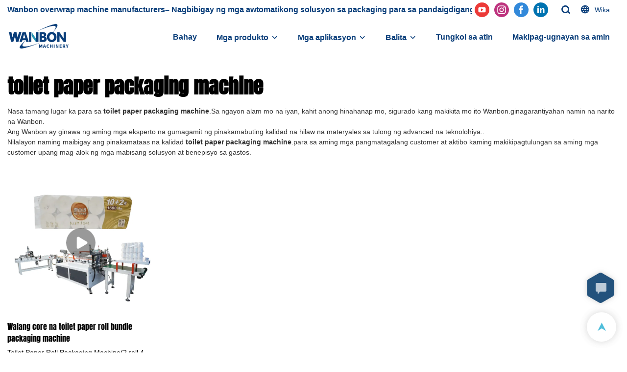

--- FILE ---
content_type: text/html; charset=UTF-8
request_url: https://www.overwrappingmachines.com/tl/tags-55054
body_size: 40051
content:
<!DOCTYPE html>
<html lang="tl">
<head>
    <meta charset="UTF-8">
    <title>toilet paper packaging machine - Wanbon</title>
    <meta name="viewport" content="width=device-width,initial-scale=1.0,minimum-scale=1.0,maximum-scale=1.0,user-scalable=no">
    <meta http-equiv="X-UA-Compatible" content="ie=edge">
    <meta name="keywords" content="">
    <meta name="description" content="">
    <meta property="og:title" content="toilet paper packaging machine - Wanbon" />
    <meta property="og:description" content="" />
    <meta property="og:url" content="https://www.overwrappingmachines.com/tl/tags-55054" />
            <meta name="imgCover" content="" />
        <meta property="og:image" content="" />
                                <meta property="og:type" content="video">
        <meta property="og:video:url" content="https://www.overwrappingmachines.com/tl/tags-55054">
                        <meta property="og:video:secure_url" content="https://www.overwrappingmachines.com/tl/tags-55054">
        <meta property="og:video:type" content="text/html">
        <meta property="og:video:tag" content="">
    
        <meta name="google-site-verification" content="QltcslHXQGiAiyC6pxIlFqNa4s6aZVdLl54buIZe8Hw" />
<meta name="msvalidate.01" content="4ABDB34E4F1A19BA4F1BDF88A4477DBB" />
<meta name="yandex-verification" content="fde0469c821b42fa" />
                <meta name="csrf-ip" content="107.155.1.241">
        <meta name="csrf-token" content="LjfCK9oznjHO9bBTv3RW0nq3QLJZwIsGiDeAM939">
        <meta http-equiv="x-dns-prefetch-control" content="on">
        <link rel="canonical" href="https://www.overwrappingmachines.com/tl/tags-55054" />
        <link rel="preconnect" href="https://www.overwrappingmachines.com/tl/tags-55054">
    <link rel="preconnect" href="https://img001.video2b.com">
        <link rel="dns-prefetch" href="https://www.overwrappingmachines.com/tl/tags-55054">
    <link rel="dns-prefetch" href="https://img001.video2b.com">
    <link rel="dns-prefetch" href="https://www.googleadservices.com">
    <link rel="dns-prefetch" href="https://www.googletagmanager.com">
    <link rel="dns-prefetch" href="https://www.google-analytics.com">
    <link rel="dns-prefetch" href="https://g.alicdn.com">
    <!--<link/>-->
                        <link rel="alternate" hreflang="ar" href="https://www.overwrappingmachines.com/ar/tags-55054"/>
                    <link rel="alternate" hreflang="be" href="https://www.overwrappingmachines.com/be/tags-55054"/>
                    <link rel="alternate" hreflang="cs" href="https://www.overwrappingmachines.com/cs/tags-55054"/>
                    <link rel="alternate" hreflang="en" href="https://www.overwrappingmachines.com/tags-55054"/>
                    <link rel="alternate" hreflang="es" href="https://www.overwrappingmachines.com/es/tags-55054"/>
                    <link rel="alternate" hreflang="fa" href="https://www.overwrappingmachines.com/fa/tags-55054"/>
                    <link rel="alternate" hreflang="fr" href="https://www.overwrappingmachines.com/fr/tags-55054"/>
                    <link rel="alternate" hreflang="id" href="https://www.overwrappingmachines.com/id/tags-55054"/>
                    <link rel="alternate" hreflang="it" href="https://www.overwrappingmachines.com/it/tags-55054"/>
                    <link rel="alternate" hreflang="ja" href="https://www.overwrappingmachines.com/ja/tags-55054"/>
                    <link rel="alternate" hreflang="ko" href="https://www.overwrappingmachines.com/ko/tags-55054"/>
                    <link rel="alternate" hreflang="pt" href="https://www.overwrappingmachines.com/pt/tags-55054"/>
                    <link rel="alternate" hreflang="ru" href="https://www.overwrappingmachines.com/ru/tags-55054"/>
                    <link rel="alternate" hreflang="th" href="https://www.overwrappingmachines.com/th/tags-55054"/>
                    <link rel="alternate" hreflang="tl" href="https://www.overwrappingmachines.com/tl/tags-55054"/>
                    <link rel="alternate" hreflang="tr" href="https://www.overwrappingmachines.com/tr/tags-55054"/>
                    <link rel="alternate" hreflang="vi" href="https://www.overwrappingmachines.com/vi/tags-55054"/>
                    <link rel="alternate" hreflang="zu" href="https://www.overwrappingmachines.com/zu/tags-55054"/>
                <link rel="icon" href="https://img001.video2b.com/744/file1618275573626.png" type="image/x-icon" />
    <link rel="shortcut icon" href="https://img001.video2b.com/744/file1618275573626.png" type="image/x-icon" />
        <script>
        window.dataLayer = window.dataLayer || [];
        function gtag(){dataLayer.push(arguments);}
        gtag('consent', 'default', {
            'ad_storage': 'granted',
            'ad_user_data': 'granted',
            'ad_personalization': 'granted',
            'analytics_storage': 'granted'
        });
        console.log('granted_ad_storage_cookie init:','granted');
    </script>
    <script type="application/ld+json">[
    {
        "@context": "https:\/\/schema.org",
        "@type": "Organization",
        "url": "https:\/\/www.overwrappingmachines.com",
        "logo": "https:\/\/img001.video2b.com\/744\/file1618278861071.png",
        "name": "ShanDong Wanbon Boway Machinery Co., Ltd.",
        "alternateName": "Wanbon",
        "contactPoint": {
            "@type": "ContactPoint",
            "telephone": "008615621032621",
            "email": "amber@wanbonmachinery.com"
        },
        "sameAs": [
            "https:\/\/www.youtube.com\/channel\/UCZ3IGwDhg6RACrJQBdhdCew\/featured",
            "https:\/\/www.instagram.com\/wanbon_machine\/",
            "https:\/\/www.facebook.com\/Wang-Wanbon-104844001589691",
            "https:\/\/www.linkedin.com\/in\/ashley-wang-71a983225\/"
        ]
    },
    {
        "@context": "https:\/\/schema.org",
        "@type": "BreadcrumbList",
        "itemListElement": [
            {
                "@type": "ListItem",
                "position": 1,
                "name": "Bahay",
                "item": "https:\/\/www.overwrappingmachines.com\/tl"
            }
        ]
    }
]</script>
    <!-- css -->
    <link rel="stylesheet" href="/css/common_3.css?v=1717671614">
    <style>
        .iconfenxiang_boxs_m ul {
            flex-wrap: wrap;
        }

        .iconfenxiang_boxs_m li {
            margin-bottom: 8px;
        }

        .iconfenxiang_boxs_m .iconfenxiang_wauto {
            margin: 0 -6px
        }

        .iconfenxiang_boxs_m .iconfenxiang_wauto li:first-child {
            padding-left: 6px;
        }
        .cookie-tip {
            position: fixed;
            bottom: 0;
            left: 0;
            right: 0;
            z-index: 1001;
            background: rgba(0,0,0,.8);
            color:#fff;
            transition:.3s;
            display:flex;
            align-items: center;
            justify-content: center;
            padding:24px 9px;
            min-height: 80px;
        }

        .cookie-tip--hidden {
            opacity: 0;
            transform: translateY(300px)
        }

        .cookie-tip__container {flex-grow: 1;display: flex;align-items: center;width: 100%;margin: 0;}

        .cookie-tip__text {flex-grow: 1;margin-right: 24px;}

        .cookie-tip__btn {
            margin: -4px 5px;
        }
        .cookie-tip__flex {
            display: flex;
            justify-content: space-between;
        }

        @media (max-width:768px) {
            .cookie-tip__container {
                flex-direction:column;
            }

            .cookie-tip__text{
                align-self:stretch;
                margin:0 0 20px
            }
        }

        .bottom-inquiry-box {
            position: fixed;
            top: 0;
            left: 0;
            width: 100%;
            height: 100%;
            z-index: 99998;
            transition: .3s;
        }

        .bottom-inquiry-box--hidden {
            visibility: hidden;
            opacity: 0;
        }

        .bottom-inquiry-box__bg {
            position: absolute;
            top: 0;
            left: 0;
            width: 100%;
            height: 100%;
            background: rgba(0,0,0,.4);
        }

        .bottom-inquiry-box__form {
            position: absolute;
            background: #fff;
            border-radius: 16px 16px 0 0;
            box-shadow: 0 0 8px rgba(0,0,0,.1);
            top:48px;
            left: 0;
            width: 100%;
            bottom: 0;
            color: rgba(0,0,0,.8);
            display: flex;
            flex-direction: column;
            transition: .2s;
        }

        .bottom-inquiry-box--hidden .bottom-inquiry-box__form {
            transform: translateY(100%);
        }

        .bottom-inquiry-box__close {
            position: absolute;
            top: 10px;
            right: 10px;
            padding: 10px;
            background: transparent;
            outline: 0;
            border: 0;
            border-radius: 0;
            color: rgba(0,0,0,.8);
            transition: .3s;
            cursor: pointer;
        }

        .bottom-inquiry-box__title {
            font-weight: 700;
            font-size: 16px;
            margin: 16px 20px 8px;
        }

        .bottom-inquiry-box__scroll {
            overflow: auto;
            padding: 0 20px;
        }

        .bottom-inquiry-box__label {
            display: block;
            margin: 12px 0 20px;
            position: relative;
        }

        .bottom-inquiry-box__label--error {
            color: #ff4000;
        }

        .bottom-inquiry-box__input {
            width: 100%;
            display: block;
            padding: 9px 0;
            font-size: 14px;
            line-height: 1.5;
            border: 0;
            border-bottom: 1px solid rgba(0,0,0,.1);
            border-radius: 0;
            outline: 0;
            color: inherit;
            transition: .3s;
            resize: none;
        }

        .bottom-inquiry-box__input:hover,.bottom-inquiry-box__input:focus {
            border-color: var(--c-color);
        }

        .bottom-inquiry-box__label--error .bottom-inquiry-box__input {
            border-color: currentColor;
        }

        .bottom-inquiry-box__input::-webkit-input-placeholder {
            color: transparent;
            transition: .2s;
        }

        .bottom-inquiry-box__input:focus::-webkit-input-placeholder, .js-select-open .bottom-inquiry-box__input::-webkit-input-placeholder {
            color: rgba(0,0,0,.4);
        }

        .bottom-inquiry-box__tip {
            position: absolute;
            top: 9px;
            left: 0;
            opacity: .55;
            transition: .2s;
            transform-origin: left;
        }

        :required+.bottom-inquiry-box__tip:before {
            content: '*';
            color: #ff4000;
        }

        .bottom-inquiry-box__input:focus+.bottom-inquiry-box__tip,.bottom-inquiry-box__input--active+.bottom-inquiry-box__tip, .js-select-open .bottom-inquiry-box__tip {
            transform: translateY(-1.5em) scale(.85);
        }

        .bottom-inquiry-box__error {
            position: absolute;
            top: -1.5em;
            margin-top: 9px;
            right: 0;
            opacity: 0;
            visibility: hidden;
            transition: .2s;
        }

        .bottom-inquiry-box__label--error .bottom-inquiry-box__error {
            visibility: visible;
            opacity: 1;
        }

        .bottom-inquiry-box__attachment {
            color: rgba(0,0,0,.4);
            margin: 20px 0;
        }

        .bottom-inquiry-box__attachment-box {
            display: flex;
        }

        .bottom-inquiry-box__file {
            width: 100px;
            height: 100px;
            border: 1px dashed;
            position: relative;
            overflow: hidden;
            margin-top: 4px;
            cursor: pointer;
            display: flex;
            align-items: center;
            justify-content: center;
            margin-right: 20px;
            cursor: pointer;
        }

        .bottom-inquiry-box__file:before {
            content: '+';
            font-size: 40px;
        }

        .bottom-inquiry-box__file:hover {
            color: rgba(0,0,0,.8);
        }

        .bottom-inquiry-box__file input {
            opacity: 0;
            position: absolute;
        }

        .bottom-inquiry-box__attachment-box .attachment_ul {
            flex-grow: 1;
        }

        .bottom-inquiry-box__attachment-box .attachment_ul .file_txt{padding-right:140px;position:relative;overflow:hidden;text-overflow:ellipsis;white-space:nowrap;line-height:20px;max-width:100%;height:20px;display: block;}
        .bottom-inquiry-box__attachment-box .attachment_ul .operations{position:absolute;top:0;right:0;width:140px;padding-left:20px;}


        .bottom-inquiry-box__subscribe {
            margin-bottom: 16px;
        }

        .bottom-inquiry-box__check {
            vertical-align: middle;
            margin-right: 4px;
            margin-bottom: 2px;
        }

        .bottom-inquiry-box__btn {
            display: block;
            height: 36px;
            line-height: 36px;
            color: #fff;
            border: 0;
            padding: 0;
            border-radius: 6px;
            outline: 0;
            transition: .3s;
            cursor: pointer;
            margin: 8px 20px 16px;
            flex-shrink: 0;
        }

        .bottom-inquiry-box__btn:hover,.bottom-inquiry-box__btn:focus,.bottom-inquiry-box__close:hover,.bottom-inquiry-box__close:focus {
            opacity: .8;
        }

        .bottom-inquiry-box__btn:active,.bottom-inquiry-box__close:active {
            opacity: 1;
        }

        .external-chat-box {
            position: fixed;
            top: 50%;
            left:0;
            transform: translateY(-50%);
            width: 48px;
            padding: 4px 8px;
            background: rgba(0,0,0,.35);
            border-radius: 0 4px 4px 0;
            transition: .2s;
            z-index: 9999;
        }

        .external-chat-box--collapse {
            transform: translateY(-50%) translateX(-100%);
        }

        .external-chat-box__toggle {
            position: absolute;
            top: 50%;
            left: 100%;
            border-radius: 0 4px 4px 0;
            color: #fff;
            background: inherit;
            margin-top: -20px;
            padding: 0 4px;
            line-height: 40px;
            font-size: 14px;
            cursor: pointer;
            /*transition: .3s;*/
            border: 0;
            outline: 0;
        }

        .external-chat-box__toggle:hover,.external-chat-box__toggle:focus {
            /* background-color: rgba(0,0,0,.45); */
        }

        .external-chat-box__item {
            display: block;
            text-decoration: none;
            width: 32px;
            height: 32px;
            margin: 12px 0;
            background: center no-repeat;
            border-radius: 99px;
            transition: .3s;
        }

        .external-chat-box__item--qq {
            background-color: #1890ff;
            background-image: url(/images/chat-icons/qq.svg);
            background-size: 14px;
        }

        .external-chat-box__item--qq:hover,.external-chat-box__item--qq:focus {
            background-color: #40a9ff;
        }

        .external-chat-box__item--wechat {
            background-color: #46bb36;
            background-image: url(/images/chat-icons/wechat.svg);
            background-size: 17px;
        }

        .external-chat-box__item--wechat:hover,.external-chat-box__item--wechat:focus {
            background-color: #70ca63;
        }

        .external-chat-box__item--skype {
            background-color: #00aff0;
            background-image: url(/images/chat-icons/skype.svg);
            background-size: 16px;
        }

        .external-chat-box__item--skype:hover,.external-chat-box__item--skype:focus {
            background-color: #30c8f3;
        }

        .external-chat-box__item--whatsapp {
            background-color: #1dd367;
            background-image: url(/images/chat-icons/whatsapp.svg);
            background-size: 18px;
        }

        .external-chat-box__item--whatsapp:hover,.external-chat-box__item--whatsapp:focus {
            background-color: #44e388;
        }

        .external-chat-popup {
            position: fixed;
            top: 0;
            left: 0;
            width: 100%;
            height: 100%;
            z-index: 9999;
            transition: .3s;
        }

        .external-chat-popup--hidden {
            visibility: hidden;
            opacity: 0;
        }

        .external-chat-popup__bg {
            position: absolute;
            top: 0;
            left: 0;
            width: 100%;
            height: 100%;
            background: rgba(0,0,0,.4);
        }

        .external-chat-popup__dialog {
            width: 300px;
            max-width: 100%;
            margin: 15vh auto;
            padding: 30px;
            background: #fff;
            text-align: center;
            position: relative;
            border-radius: 2px;
            box-shadow: 0 4px 14px rgba(0,0,0,.06), 0 0 6px rgba(0,0,0,.1);
            transition: .2s;
        }

        .external-chat-popup--hidden .external-chat-popup__dialog {
            transform: translateY(-100%);
        }

        .external-chat-popup__text {
            font-size: 18px;
            margin-bottom: 20px;
        }
    </style>
    
        <style link-color-css>:root {--c-color:#ff5100;--c-line-height:1.4;--c-font-size:14px;}a:hover,.font-color-a a,.font-color-a a:hover,.font-color,.font-color-hover:hover,.font-color-before:before,.font-color-hover-before:hover:before,.font-color-after:after,.font-color-hover-after:hover:after{color:var(--c-color)!important}.border_color,.border-color,.btn-primary:focus,.btn-primary,.btn-primary:hover,.border-color-a a,.border-color-a a:hover,.border-color-hover:hover,.border-color-before:before,.border-color-hover-before:hover:before,.border-color-after:after,.border-color-hover-after:hover:after{border-color:var(--c-color)!important;}.bg-color,.btn-primary,.btn-primary:hover,.bg-color-a a,.bg-color-a a:hover,.bg-color-hover:hover,.bg-color-before:before,.bg-color-hover-before:hover:before,.bg-color-after:after,.bg-color-hover-after:hover:after{background-color:var(--c-color)!important}.bg-color-h a{color:var(--c-color)!important}.bg-color-h a:hover{background-color:var(--c-color)!important;color:#fff !important;}.swiper-pagination-bullet:hover,.swiper-pagination-bullet-active{background-color:var(--c-color)!important}.btn-bg:hover,.tem-btn-1,.tem-btn-2,.tem-btn-3,.tem-btn-4,.tem-btn-5,.tem-btn-6,.tem-btn-7,.tem-btn-8,.tem-btn-9{color:var(--c-color)!important}.btn-bg,.tem-btn-1,.tem-btn-2,.tem-btn-3,.tem-btn-4,.tem-btn-5,.tem-btn-6,.tem-btn-7,.tem-btn-8,.tem-btn-9,.tem01-page .pagination>.active>a,.tem01-page .pagination>.active>span,.tem01-page .pagination>.active>a:hover,.tem01-page .pagination>.active>span:hover,.tem01-page .pagination>.active>a:focus,.tem01-page .pagination>.active>span:focus{border-color:var(--c-color)}.btn-bg,.btn-bg:hover,.tem-btn-3:before,.tem-btn-4:before,.tem-btn-5:before,.tem-btn-6:before,.tem-btn-7:before,.tem-btn-7:after,.tem-btn-8:before,.tem-btn-8:after,.tem-btn-9:before,.tem-btn-9:after,.tem01-page .pagination>.active>a,.tem01-page .pagination>.active>span,.tem01-page .pagination>.active>a:hover,.tem01-page .pagination>.active>span:hover,.tem01-page .pagination>.active>a:focus,.tem01-page .pagination>.active>span:focus{background-color:var(--c-color)}.tem-btn-1,.tem-btn-2{background:-webkit-linear-gradient(left,var(--c-color),var(--c-color)) no-repeat;background:linear-gradient(to right,var(--c-color),var(--c-color)) no-repeat}.tem-btn-1:hover,.tem-btn-2:hover,.tem-btn-3:hover,.tem-btn-4:hover,.tem-btn-5:hover,.tem-btn-6:hover,.tem-btn-7:hover,.tem-btn-8:hover,.tem-btn-9:hover,.tem01-page .pagination>.active>a,.tem01-page .pagination>.active>span,.tem01-page .pagination>.active>a:hover,.tem01-page .pagination>.active>span:hover,.tem01-page .pagination>.active>a:focus,.tem01-page .pagination>.active>span:focus{color:#FFF}.btn-bg:hover{border-color:#FFF}.swiper-container .swiper-pagination-bullet{background:#bbb;opacity:.5;}.swiper-pagination-bullet-active{opacity:1!important;}[playback_mode="current"]+.video_js_play_btn{z-index: 24!important}[playback_mode="global"]+.video_js_play_btn{z-index: 24!important}[playback_mode="popup"]+.video_js_play_btn{z-index: 24!important}[playback_mode="current"]~.prism-player{z-index: 24!important}[playback_mode="global"]~.prism-player{z-index: 24!important}[playback_mode="popup"]~.prism-player{z-index: 24!important}</style><style>:root{--c-color:#24AED3}.container{max-width:1440px}.top_title,.title{font-family:Anton-Regular-2,Arial,myanmar_font}body,html,.body_color_bgs{font-family:Arial,Arial,myanmar_font}:root {                --btn-style-deep:solid;--btn-color-deep:#fff;--btn-bg-color-deep:var(--c-color);--btn-border-color-deep:var(--c-color);--btn-radius-deep:30px;--btn-width-deep:1px;                --btn-style-shallow:solid;--btn-color-shallow:var(--c-color);--btn-bg-color-shallow:#fff;--btn-border-color-shallow:#fff;--btn-radius-shallow:30px;--btn-width-shallow:1px;                }:root {                --inp-style-deep:solid;--inp-color-deep:var(--c-color);--inp-bg-color-deep:transparent;--inp-border-color-deep:var(--c-color);--inp-radius-deep:6px;--inp-width-deep:1px;                --inp-style-shallow:solid;--inp-color-shallow:#fff;--inp-bg-color-shallow:transparent;--inp-border-color-shallow:#fff;--inp-radius-shallow:6px;--inp-width-shallow:1px;                }.form_inp[inp-types="shallow"]{color:rgba(51, 51, 51, 1);font-size:14px;border-color:rgba(255, 255, 255, 0.2);border-style:solid;border-width:1px;background-color:rgba(255, 255, 255, 1);border-top-left-radius:0px;border-top-right-radius:0px;border-bottom-left-radius:0px;border-bottom-right-radius:0px;}.form_inp[inp-types="deep"]{color:rgba(119, 119, 119, 1);font-size:14px;border-color:rgba(241, 250, 254, 1);border-style:solid;border-width:1px;background-color:rgba(241, 250, 254, 1);border-top-left-radius:10px;border-top-right-radius:10px;border-bottom-left-radius:10px;border-bottom-right-radius:10px;}.share_fun_box{display:none;}.share_fun_box2 ul li[data-network="share"]{display:none;}[direction]{align-items:stretch;}.there_video_icons{background-image:url(/images/video_play_1.png);}.there_video_icons{opacity:1;}</style><style mos-id="v6204a7123f308">.tem01_copyright{text-align:center;padding-top:10px;padding-bottom:10px;border-top:1px solid rgba(144,144,144,.2);}#v6204a7123f308{background-color:rgba(14, 48, 108, 1);color:rgba(255, 255, 255, 0.7);text-align:center;}#v6204a7123f308 .container{}</style>    <style mos-id="v62062eb5062d1">    .flex {display: flex; align-items: center; justify-content: start;}    .tem_footer_section_02 {padding: 20px 0; background: #000; color: #fff;}    .tem_footer_02 {position: relative;}    .tem_footer_02 .iconfenxiang_boxs_m{padding-bottom: 20px;}    .tem_footer_02 .iconfenxiang_boxs_m .go_fast {color: inherit;}    .tem_footer_02 .footer_li {flex: 1; padding-right: 90px; position: relative;}    .tem_footer_02 .footer_li:last-child {padding-right: 0;}    .tem_footer_02 .li_head {font-size: 16px; font-weight: bold; margin-bottom: 10px;}    .tem_footer_02 .con_ul {font-size: 14px; line-height: 26px;}    .tem_footer_02 .con_ul a {display: initial;}    .tem_footer_02 .iconfenxiang_boxs {display: none; padding-right: 10px;}    .tem_footer_02 .btn_con_box {margin-top: 10px; color: #fff;}    .tem_footer_02 .btn {padding: 5px 40px;}    .tem_footer_02 .lan_a {padding-top: 10px;}    .tem_footer_02 .lan_a a {display: initial; cursor: pointer;}    .tem_footer_02 .sitemap {        font-size: 14px;        letter-spacing: 0;        font-weight: 400;    }    .tem_footer_02 .sitemap-line {        display: inline-block;        width: 1px;        height: 16px;        background-color: rgba(216,216,216,.5);        margin: 0 8px;    }    @media (min-width: 768px){      /* .tem_footer_02 .iconfenxiang_boxs_m {display: none !important;} */      .tem_footer_02 .footer_ul {display: flex; align-items: start; flex-wrap: wrap;}      .tem_footer_02 .sitemap-box {display: none;}    }    @media (max-width: 770px){      .tem_footer_02 .iconfenxiang_boxs_m {justify-content: center;}      .tem_footer_02 .footer_ul {display: none !important;}    }    #v62062eb5062d1{background-position:100% 50%;background-repeat:no-repeat;background-size:auto;background-color:rgba(14, 48, 108, 1);color:rgba(255, 255, 255, 0.7);padding-top:4vw;padding-bottom:4vw;}#v62062eb5062d1 .container{}#v62062eb5062d1 .btn_box{text-align:left}  </style>                                      <style mos-id="v6975db258fa68">                .public_inquiry_tem_1 .inquiry_attachment{position:relative;margin-bottom: 10px;}                .public_inquiry_tem_1 .inquiry_attachment [type="file"]{display:none;}                .public_inquiry_tem_1 .inquiry_attachment .tit{margin-bottom:6px;display:block;text-align: left;padding:0 10px;}                .public_inquiry_tem_1 .inquiry_attachment .attachment_box{padding:10px;overflow:hidden;display:flex;}                .public_inquiry_tem_1 .inquiry_attachment .attachment_btn{width:100px;height:100px;border:1px dashed;border-color:inherit;cursor:pointer;position:relative;}                .public_inquiry_tem_1 .inquiry_attachment .attachment_btn::before,                .public_inquiry_tem_1 .inquiry_attachment .attachment_btn::after{content:"";display:block;position:absolute;border:1px solid;}                .public_inquiry_tem_1 .inquiry_attachment .attachment_btn::before{top:30px;bottom:30px;right:50%;left:50%;}                .public_inquiry_tem_1 .inquiry_attachment .attachment_btn::after{right:30px;left:30px;top:50%;bottom:50%;}                .public_inquiry_tem_1 .inquiry_attachment .attachment_ul{width:calc(100% - 100px);padding-left:20px;padding-right:20px;font-size:12px;}                .public_inquiry_tem_1 .inquiry_attachment .attachment_ul li{overflow:hidden;}                .public_inquiry_tem_1 .inquiry_attachment .attachment_ul .file_txt{padding-right:140px;position:relative;overflow:hidden;text-overflow:ellipsis;white-space:nowrap;line-height:20px;max-width:100%;height:20px;float:left;}                .public_inquiry_tem_1 .inquiry_attachment .attachment_ul .operations{position:absolute;top:0;right:0;width:140px;padding-left:20px;}                .public_inquiry_tem_1 .inquiry_attachment .operations .iconfont{margin-left:10px;cursor:pointer;}                @media (max-width: 1024px){                    .public_inquiry_tem_1 .inquiry_attachment .attachment_ul .file_txt{padding-right:100px;width:100%;float:none;text-align:left;}                    .public_inquiry_tem_1 .inquiry_attachment .attachment_ul .operations{width:100px;padding:0;text-align:right;}                    .public_inquiry_tem_1 .inquiry_attachment .attachment_ul{padding-right:0;padding-left:8px;}                    .public_inquiry_tem_1 .inquiry_attachment .operations .iconfont{margin-left:4px;}                }                </style>                                        <style mos-id="v6975db258fa68">    .public_inquiry_tem_1{position:relative;color:#fff;}    .public_inquiry_tem_1 .top_text{position:relative;}    .public_inquiry_tem_1 .top_title{margin-bottom:16px;}    .public_inquiry_tem_1 .top_details{margin-bottom:40px;}    .public_inquiry_tem_1 .con{position:relative;overflow:hidden;}    @media (max-width:768px){    .public_inquiry_tem_1 .top_title{margin-bottom:10px;}    .public_inquiry_tem_1 .top_details{margin-bottom:20px;}    }    .public_inquiry_tem_1 input.enquiry_inp_placeholder::-webkit-input-placeholder,    .public_inquiry_tem_1 textarea.enquiry_inp_placeholder::-webkit-input-placeholder {color:transparent;font-size:12px;}    .public_inquiry_tem_1 input.enquiry_inp_placeholder:-moz-placeholder,    .public_inquiry_tem_1 textarea.enquiry_inp_placeholder:-moz-placeholder {color:transparent;font-size:12px;}    .public_inquiry_tem_1 input.enquiry_inp_placeholder::-moz-placeholder,    .public_inquiry_tem_1 textarea.enquiry_inp_placeholder::-moz-placeholder {color:transparent;font-size:12px;}    .public_inquiry_tem_1 input.enquiry_inp_placeholder:-ms-input-placeholder,    .public_inquiry_tem_1 textarea.enquiry_inp_placeholder:-ms-input-placeholder {color:transparent;font-size:12px;}    .public_inquiry_tem_1 input.enquiry_inp_placeholder:focus::-webkit-input-placeholder,    .public_inquiry_tem_1 textarea.enquiry_inp_placeholder:focus::-webkit-input-placeholder,    .public_inquiry_tem_1 textarea.enquiry_inp_placeholder:focus::-webkit-input-placeholder,    .public_inquiry_tem_1 .js-select-open input.enquiry_inp_placeholder::-webkit-input-placeholder,    .public_inquiry_tem_1 .js-select-open textarea.enquiry_inp_placeholder::-webkit-input-placeholder {color:inherit;opacity:.6;}    .public_inquiry_tem_1 input.enquiry_inp_placeholder:focus:-moz-placeholder,    .public_inquiry_tem_1 textarea.enquiry_inp_placeholder:focus:-moz-placeholder,    .public_inquiry_tem_1 .js-select-open input.enquiry_inp_placeholder:-moz-placeholderr,    .public_inquiry_tem_1 .js-select-open textarea.enquiry_inp_placeholder:-moz-placeholder {color:inherit;opacity:.6;}    .public_inquiry_tem_1 input.enquiry_inp_placeholder:focus::-moz-placeholder,    .public_inquiry_tem_1 textarea.enquiry_inp_placeholder:focus::-moz-placeholder,    .public_inquiry_tem_1 .js-select-open input.enquiry_inp_placeholder::-moz-placeholderr,    .public_inquiry_tem_1 .js-select-open textarea.enquiry_inp_placeholder::-moz-placeholder {color:inherit;opacity:.6;}    .public_inquiry_tem_1 .js-select-open .enquiry_inp_placeholder:-ms-input-placeholder {color:inherit;opacity:.6;}    .public_inquiry_tem_1 .enquiry_box{position:relative;}    .public_inquiry_tem_1 .enquiry_box .row_small{margin-left:-10px;margin-right:-10px;overflow:hidden;}    .public_inquiry_tem_1 .enquiry_box .row_small li{padding-left:10px;padding-right:10px;width:50%;float: left;margin-bottom:15px;}    .public_inquiry_tem_1 .enquiry_box .row_small .li-fill{width: 100%;}    .public_inquiry_tem_1 .enquiry_box .enquiry_label{padding:24px 8px 8px;display:block;position:relative;user-select:none}    .public_inquiry_tem_1 .enquiry_box .enquiry_inp{background:0 0;border:none;outline:0;color:inherit;height:20px;display:block;width:100%;font-size:inherit;box-shadow:none}    .public_inquiry_tem_1 .enquiry_box textarea.enquiry_inp{height:auto;resize:none}    .public_inquiry_tem_1 .enquiry_box .required_span{position:absolute;height:20px;line-height:20px;left:8px;top:15px;display:block;pointer-events:none;transition:.1s;opacity:.8;font-size:14px;}    .public_inquiry_tem_1 .enquiry_box .enquiry_inp:focus+.required_span,.public_inquiry_tem_1 .enquiry_box .enquiry_label.js-select-open .required_span{top:4px;font-size:12px;}    .public_inquiry_tem_1 .enquiry_box .enquiry_inp[required]+.required_span::before{content:"*";color:red}    .public_inquiry_tem_1 .enquiry_box .enquiry_label.active .required_span{top:4px;opacity:.6;font-size:12px;}    .public_inquiry_tem_1 .enquiry_box .enquiry_btn_box{text-align:center;padding:20px 0;}    .public_inquiry_tem_1 .enquiry_box .enquiry_btn_box .read_more_a{background:0 0}    .public_inquiry_tem_1 .enquiry_box .required_tips{margin:0;position:absolute;right:20px;top:0;font-size:12px;display:none;pointer-events:none;padding:0 8px;}    .public_inquiry_tem_1 .enquiry_box .enquiry_label.errors .required_tips{display:block}    .public_inquiry_tem_1 .enquiry_box .enquiry_label.errors{border-color:#d90000;color:#d90000;}    @media (max-width:1024px){    .public_inquiry_tem_1 .enquiry_box .enquiry_btn_box{padding:20px 0}    .public_inquiry_tem_1 .enquiry_box .enquiry_btn_box .read_more_a{width:100%}    }    @media (max-width:768px){    .public_inquiry_tem_1 .enquiry_box .row_small li{width:100%;}    }        </style>                <style mos-id="v6975db258fa08">    .tem_data_list_3 .ai_products_list_box{line-height:1.4;position:relative;}    .tem_data_list_3 .ai_products_list_box .bread{padding:20px 0;}    .tem_data_list_3 .ai_products_list_box .bread li{display: inline-block;}    .tem_data_list_3 .ai_products_list_box .text_box h1{font-size:48px;padding:20px 0 40px;text-align:center;margin:0;}    .tem_data_list_3 .ai_products_list_box a{color: inherit;}    .tem_data_list_3 .ai_products_list_ul{position: relative;padding-bottom:30px;overflow:hidden;}    .tem_data_list_3 .ai_products_list_ul a{display: block;}    .tem_data_list_3 .ai_products_list_ul ul{margin:0;display: flex;flex-wrap: wrap;width:auto;margin-left:-8px;margin-right:-8px;}    .tem_data_list_3 .ai_products_list_ul li{padding:8px;margin:0;}    .tem_data_list_3 .ai_products_list_ul .text{padding:0px;padding-top:10px;}    .tem_data_list_3 .ai_products_list_ul .text .title{font-size: 16px;margin-bottom:6px;width: 100%;overflow: hidden;text-overflow: ellipsis;-webkit-line-clamp: 2; display: -webkit-box;-webkit-box-orient: vertical;}    .tem_data_list_3 .ai_products_list_ul .text .describe{font-size: 14px;font-weight: 400;width: 100%;overflow: hidden;text-overflow: ellipsis;-webkit-line-clamp: 2;display: -webkit-box;-webkit-box-orient: vertical;}    .tem_data_list_3 .ai_products_list_ul .text .date{font-size:12px;opacity:.6;padding-top:6px;}    .tem_data_list_3 .ai_products_list_ul .img_par .video_icon{width: 20%;position: absolute;left: 50%;top: 50%;transform: translate(-50%,-50%);max-width: 75px;}    /* .tem_data_list_3 .ai_products_list_ul .img_par{background-image:none !important;} */    @media (max-width: 1024px){    .tem_data_list_3 .ai_products_list_box .bread{padding:10px 0;}    .tem_data_list_3 .products_ul_box{padding-left:0 !important;}    }    @media (max-width: 768px){    .tem_data_list_3 .ai_products_list_ul ul li{display: block;width:100%;max-width:none;}    .tem_data_list_3 .ai_products_list_box .text_box h1{font-size:18px;padding:0 0 20px;}    }    .tem_data_list_3 .news_details_left_block{box-shadow: 0px 0px 9px 1px rgba(0, 0, 0, 0.1);border-radius: 6px;margin-bottom:20px;background-color:#fff;}    .tem_data_list_3 .li_container{position:relative;display:flex;}    .tem_data_list_3 .li_container.left_none .products_ul_box{padding-left:0;}    .tem_data_list_3 .right_navigation_menus{padding:10px 0px;}    .tem_data_list_3 .news_details_left_block.right_navigation_menus h2{padding:10px 20px;}    .tem_data_list_3 .right_nav{position:relative;}    .tem_data_list_3 .right_nav li{position:relative;}    .tem_data_list_3 .right_nav .text{position:relative;overflow:hidden;padding-right:20px;transition:.3s;}    .tem_data_list_3 .right_nav li>.text:hover{background-color:rgba(144,144,144,.1);}    .tem_data_list_3 .right_nav a{position:relative;max-width:100%;overflow:hidden;display:block;padding-left:20px;padding-right:40px;padding-top:10px;padding-bottom:10px;}    .tem_data_list_3 .right_nav .i_con{position:absolute;width:20px;height:20px;line-height:20px;text-align:center;top:50%;margin-top:-10px;right:20px;transition:.3s;}    .tem_data_list_3 .right_nav .nav_ul{display:none;padding-left:0px;}    .tem_data_list_3 .right_nav>li.active> .text{font-weight:bold;}    .tem_data_list_3 .right_nav li.active.xia{background-color:rgba(144,144,144,.1);}    .tem_data_list_3 .right_nav li.active> .text{font-weight:bold;}    .tem_data_list_3 .right_nav li.active> .text .i_con{transform:rotate(90deg);}    .tem_data_list_3 .right_nav li.xia> .text{padding:0px 40px 0px 20px;}    .tem_data_list_3 .right_nav li.xia> .text a{padding:10px 0;display:inline-block;}    .tem_data_list_3 .products_ul_box{flex:1;overflow: hidden;}    .tem_data_list_3 .products_ul_box .products_text .top_title{margin-bottom:14px;}    .tem_data_list_3 .products_ul_box .products_text .describe{font-size: 14px;margin-bottom:15px;opacity:.8;}    .tem_data_list_3 .products_ul_box .products_text .describe p{margin:0;}        </style>                <style mos-id="v62f46cafb443d">    .head_sousuos_active{overflow:hidden;}    ._header{width:100%;position:relative;height:0;z-index:999;color:#fff;font-size:16px;background-color:#000;padding-top:116px;--header-offset: -40px;}    ._header ul,    ._header li{margin:0;}    ._header_box{position:absolute;left:0;top:0;width:100%;}    ._header_con--bottom {padding-top:6px;padding-bottom:6px;}    .iconfenxiang_boxs{padding-right:10px;}    ._head_top{display:flex;line-height:40px;}    ._head_top .head_h1{flex:1;overflow:hidden;font-size:14px;margin:0;padding:0;padding-right:20px;font-weight:500;white-space:nowrap;text-overflow:ellipsis;line-height:inherit;}    ._head_top .icon_bx{display:flex;align-items: center;}    ._head_top .icon_bx.iconfenxiang_boxs{align-self: center;}    ._head_top .head_i{cursor:pointer;display:inline-block;width:40px;height:40px;line-height:40px;text-align:center;font-size:20px;font-weight:bold;}    ._head_bottom{display:flex;}    ._header .logo{height:60px;padding-right:40px;min-width:200px;line-height:60px;font-size:0;}    ._header .logo a{display:block;height:100%;width:100%;}    ._header .logo img{max-height:100%;display:inline-block;vertical-align:middle;}    ._header nav{flex:1;overflow:hidden;line-height:60px;display:flex;flex-direction:row-reverse;position:relative;height:60px;font-weight:bold;}    ._header .nav_box{overflow:hidden;line-height:60px;position:relative;transition:.3s;}    ._header .nav{display:flex;white-space:nowrap;}    ._header .nav li{padding:0 20px;border-color:inherit;}    ._header .nav li a{padding:4px 0;display:inline;background:none;}    ._header .nav li.active>a{border-bottom:2px solid;border-color:inherit;}    ._header .nav_ul{display:none;}    ._header nav.add{padding-right:20px;padding-left:20px;}    ._header .nav_btns{position:absolute;top:50%;height:30px;width:20px;margin-top:-15px;line-height:30px;text-align:center;font-size:14px;cursor:pointer;border-radius:2px;user-select:none;display:none;color:#fff;}    ._header nav.add .nav_btns{display:block;}    ._header .btn_l{left:0;}    ._header .btn_r{right:0;}    ._header .disabled{opacity:.5;cursor:no-drop;}    ._header .nav_button{outline:none;border:0;width:40px;height:50px;padding:10px;transition:all .45s;z-index:99;display:block;background:0;float:left;position:relative;z-index:4;margin-top:5px;cursor:pointer;display:none;color:inherit;}    ._header .nav_button_icon{position:absolute;width:20px;height:16px;left:0;top:0;right:0;bottom:0;margin:auto;}    ._header .nav_button_icon span{display:block;position:absolute;right:0;left:0;height:0px;transition:all .15s;border-bottom:2px solid;}    ._header .nav_button_icon span:nth-child(1){top: 50%;transform: translate3d(0,-50%,0);}    ._header .nav_button_icon span:nth-child(2){top: 0px;transform: translateZ(0) rotate(0) scaleX(1);}    ._header .nav_button_icon span:nth-child(3){bottom: 0px;transform: translateZ(0) rotate(0) scaleX(1);}    ._header .head_lan_txt{font-size:14px;padding-right:20px;}    .header_nav_li_box{position:absolute;left:0;top:0;background:#faf7f2;z-index:999;box-shadow:0 0 4px rgba(122,122,122,.8);display:none;border-radius:2px;color:#666;white-space:nowrap;}    .header_nav_li_box .nav_ul{padding:4px 0;display:block!important;}    .header_nav_li_box .nav_ul .nav_ul{display:none!important;}    .header_nav_li_box li{position:relative;}    .header_nav_li_box li.xia a{padding-right:30px;}    .header_nav_li_box li.xia .i_con{position: absolute;right: 8px;top: 50%;transform: translateY(-50%) rotate(-90deg);}    .header_nav_li_box a{display:block;padding:10px 14px;}    .header_nav_li_box a.font-color,    .header_nav_li_box a:hover{background:#fff;}    .header_nav_li_box ul,    .header_nav_li_box li{margin:0;}    @media (min-width:1026px){        ._header .nav_ul{display:none!important;}        ._header.head_fixed ._header_box{position:fixed;top:0;left:0;width:100%;background:inherit;transition:.3s;z-index:99;}        [switch_fixed=nav]._header.head_fixed ._header_box{top:var(--header-offset)}    }    .m_iconfenxiang_boxs.iconfenxiang_boxs{display:none!important;padding:0;}    .m_iconfenxiang_boxs.iconfenxiang_boxs ul{overflow:auto;}    @media (max-width:1025px){        .head_nav_active{overflow:hidden;}        .m_iconfenxiang_boxs.iconfenxiang_boxs{display:block!important;}        .m_iconfenxiang_boxs.iconfenxiang_boxs[btn_show="0"]{display:none!important;}        ._header .head_lan_txt{display:none;}        .header_nav_li_box{display:none!important;}        body ._header{height:60px;z-index:999;padding-top:0!important;padding-bottom:0!important;}        ._header_box{z-index:999;position:fixed;background:inherit;}        ._head_top .head_h1{display:none;}        ._head_top .head_i{height:60px;line-height:60px;}        ._head_bottom{position:absolute;display:block;left:0;top:0;height:60px;width:100%;background:inherit;}        ._header_con{padding:0!important;height:100%;position:relative;background:inherit;}        ._header .logo{width:200px;padding:4px 0;margin:auto;text-align:center;line-height:50px;}        ._header .logo img{margin:auto;}        ._header .nav_button{display:block;}        body.head_nav_active ._header .nav_button_icon span:nth-child(1){opacity:0;}        body.head_nav_active ._header .nav_button_icon span:nth-child(2){transform: rotate(45deg) translate3d(5px,5px,0);top:0}        body.head_nav_active ._header .nav_button_icon span:nth-child(3){transform: rotate(-45deg) translate3d(5px,-5px,0);bottom:0;}        ._header .nav_btns{display:none!important;}        ._header nav.add,        ._header nav{display:block;position:fixed;padding:0;top:61px;left:0;right:0;bottom:0;z-index:998;background-color:inherit;transform-origin:20px 0;transform:scale(0);overflow:hidden;transition:.3s;pointer-events:none;visibility:hidden;height:auto;font-weight:500;}        ._header .nav{display:block;line-height:1.4;font-size:16px;white-space:initial;}        ._header .nav li{padding:10px 20px;position:relative;padding:0;}        ._header .nav li a{padding:0;border:none;padding:10px 20px;display:inline-block;margin-right:40px;}        ._header .nav_ul{background:rgba(122,122,122,.06);margin-bottom:10px;}        ._header .nav_box .nav_ul li{padding-left:10px;padding-right:10px;}        ._header .nav li .i_con{position:absolute;right: 12px;top:10px;transition:.2s;}        body.head_nav_active ._header nav{transform:scale(1);visibility:visible;pointer-events:initial;padding-bottom:50px;}        ._header .nav_box{overflow:auto;width: 100%;height:100%;}        ._header .nav li.draw_act>.i_con{transform:rotate(-180deg);}        .header-slogan-box {            position: absolute;            right: 0;            top: 0;            height: 100%;            background-color: transparent!important;            z-index: 4;        }    }    #v62f46cafb443d{background-color:rgba(255, 255, 255, 1);color:rgba(10, 62, 122, 1);padding-top:0px;}#v62f46cafb443d .container{}    </style>        <style>._header{height: 112px;background-color: #000;}</style>    <!-- css end -->

    <!-- header style start -->
            <style>
#v62f46dbda969e li .title {  text-shadow: 2px 0px 12px #000000;}
#v62f46dbda969e li .describe {  text-shadow: 0px 4px 9px #000000;}

.tem_footer_02 .btn {padding: 10px 28px;}
.public_lists_tem_1 .top_details {    padding: 0 16%;}
.public_inquiry_tem_1 .top_details{    padding: 0 16%;}
#v620b6d64514ef .top_details{    padding: 0 16%;}
#v62f49dc9b0b42 .top_details{    padding: 0 16%;}
.tem_data_list_1 .sticky_inquiry_head, .tem_data_list_1 .news_details_left_block.right_navigation_menus h2 {  font-family: 'arial';color: #333;text-transform: uppercase;}
.tem_detail_6 .body_advertisement .product_sidebar .body_modular_box.navigation_box h2.title{ font-family: 'arial';}

.tem_banner_2 .width_50 {  width: 100%;  text-align: center;}

#v620b6822c147b .top_text{display:none;}
#v620b6822c147b .show_img{display:none;}
#v62060c4915a0f .top_details{padding: 0 20%;}
#v620619d049860 .title{ font-family: 'arial';}
#v62062292af8d4 .top_title{display:none;}
#v62062b113ec69 .title{ font-family: 'arial';}
#v62062c056db7a .title{ font-family: 'arial';}
#v6208fdf3d78ef .title{ font-family: 'arial';}
#v62f49dbc76d3c .title{ font-family: 'arial';}
#v62062292af8d4 .top_details{line-height: 1.2;}
@media (max-width:900px){
   #v62060c4915a0f .top_details{display:none;}

  }
@media (max-width: 768px){
.tem_banner_2 .top_details, .tem_banner_2 .con li .text .describe, .tem_banner_2 .btn_box {
    display: block;
}
}

#v6204a7437eedf .title{ font-family: 'arial';}
#v6209cd255ddda .top_text{display:none;}
#v6204b9a433b41 .title{ font-family: 'arial';}
#v6204b99fd801a .title{ font-family: 'arial';}
#v620c5b642dffc .con li .text {  display: none;}

</style>
<!-- begin XHL code-->
<script>
if(!window._XHL){
    (function (x, h, l, j, s) {
        x[j] = x[j] || function () {
            (x[j].a = x[j].a || []).push(arguments)
        };
        s = h.createElement(l);
        z = h.getElementsByTagName(l)[0];
        s.async = true;
        s.charset = 'UTF-8';
        s.src = 'https://lib.leadscloud.com/xhltrackingwithchat.js';
        z.parentNode.insertBefore(s, z);
    })(window, document, 'script', '_XHL');
    _XHL("entID", 11279)
}
</script>
<!--end XHL code-->
  <script>
        window.okkiConfigs = window.okkiConfigs || [];
        function okkiAdd() { okkiConfigs.push(arguments); };
        okkiAdd("analytics", { siteId: "400269-18952", gId: "" });
      </script>
      <script async src="//tfile.xiaoman.cn/okki/analyze.js?id=400269-18952-"></script>
        <!-- header style end -->

    
    <script type="text/javascript">
        var hasInquiry = 1;
        var inquiryStyle = "1";
        var inquiryColor = "#fff";
    </script>

</head>
<body class=" new_u_body  body_color_bgs body_pages_tags" id="html_body">
    <input type="hidden" id="videoDefinition" value="auto">
    <input type="hidden" id="verification_open_inp" value="1">
    <input type="hidden" id="chat_is_open" value="1">
    <input type="hidden" id="chat_is_form" value="1">
    <input type="hidden" id="chat_prompt" value="Hello Dear, thanks for your interest in our Packing Machine.">
    <input type="hidden" id="chat_prompt_phone" value="">
    <input type="hidden" id="inquire_success_herf" value="/tl/inquire/success">
    <input type="hidden" id="compress_webp_onoff" value="1">
    <input type="hidden" id="compress_capture_onoff" value="1">
    <input type="hidden" id="compress_onoff" value="1">
    <input type="hidden" id="img_compress" value="80">
    <input type="hidden" id="set_playback_mode" value="current">
    <input type="hidden" id="bannerCompress" value="">
    <input type="hidden" id="bannerCompressQuality" value="80">
    <input type="hidden" id="video_dialog_open_btn" value="0">
    <input type="hidden" id="video_autoplay_open" value="0">
    <input type="hidden" id="timed_inquiry_open" value="0">
    <input type="hidden" id="dialog_page" value="0">
    <input type="hidden" id="dialog_frequency" value="0">
    <input type="hidden" id="uniqueness" value="0">
    <input type="hidden" id="timed_inquiry_style" value="1">
    <input type="hidden" id="timed_inquiry_color" value="#007eff">
        <script data-static="false" src="/libs/jquery-2.1.3.min.js"></script>
        <!-- no model-viewer loaded -->
            <script data-static="false" type="text/javascript">
        var inquiryFormTexts = {"company_field_hint":"Ipasok ang pangalan ng iyong kumpanya","company_field_name":"pangalan ng Kumpanya","content_field_hint":"Ipasok ang nilalaman ng iyong pagtatanong","content_field_name":"Nilalaman","cookie_tips":"Pagkapribado at paggamit ng cookies. Gumagamit kami ng cookies upang i-optimize at patuloy na pagbutihin ang aming website para sa iyo. Sa pamamagitan ng iyong patuloy na paggamit ng aming website, pumapayag ka sa paggamit ng cookies.","email_field_alias":"","email_field_hint":"Ipasok ang iyong e-mail","email_field_name":"E-mail","name_field_hint":"Ipasok ang iyong pangalan","name_field_name":"Pangalan","phone_field_alias":"\/WhatsApp\/Wechat","phone_field_hint":"Ipasok ang iyong telepono","phone_field_name":"Telepono","subscribe_hint":"Mag-subscribe upang marinig ang tungkol sa aming mga pinakabagong dating!","success_submit_msg":"Tagumpay sa pagtatanong","success_submit_service_msg":"Salamat sa iyong interes sa aming serbisyo! Tutugon ka namin sa loob ng 24 na oras. Taos-puso na umaasa na maglingkod sa iyong kumpanya!"};
        var imgLazyLoad_bol = document.createElement('canvas').toDataURL('image/webp', 0.5).indexOf('data:image/webp') === 0;
        var _langs_json = {"Products_Detail":"Detalye ng mga produkto.","Download_Free":"I-download ang Libre","Please_enter_the_Email":"Mangyaring ipasok ang e-mail","More_than_you_think":"Sabihin lang sa amin ang iyong mga kinakailangan, maaari naming gawin higit pa kaysa sa maaari mong isipin.","Send_your_inquiry":"Ipadala ang iyong pagtatanong","Submit":"Ipasa","Contact_Details":"Mga Detalye ng Pakikipag-ugnay","replay":"Replay.","come_from":"nanggaling sa","PREV":"PREV","NEXT":"SUSUNOD","Download":"Mag-download","thanks_you_company":"Salamat sa iyong interes sa aming serbisyo! Tutugon ka namin sa loob ng 24 na oras. Taos-puso na umaasa na maglingkod sa iyong kumpanya!","INQUIRY_SUCCESS":"KUMUSAP NG tagumpay","BACK":"BUMALIK","Enter_name":"Ipasok ang iyong pangalan","Enter_phone":"Ipasok ang iyong telepono","Enter_e_mail":"Ipasok ang iyong e-mail","Enter_company_name":"Ipasok ang pangalan ng iyong kumpanya","Enter_inquiry":"Ipasok ang nilalaman ng iyong pagtatanong","Search Result in":"Resulta ng Paghahanap sa","No Result in":"Walang Resulta sa","Choose a different language":"Pumili ng ibang wika","Current language":"Kasalukuyang wika","content_max_800":"Ang nilalaman ng komento ay limitado sa 800 mga character","Please_content":"Mangyaring ipasok ang nilalaman ng komento","Sumbit":"Ipasa","comment":"komento","thank_comment":"Salamat sa iyong komento, ang nilalaman ng komento ay ipapakita pagkatapos ng pagtuklas ng walang mga paglabag","Email_format_error":"Error sa format ng email","please_enter_content":"Mangyaring ipasok ang nilalaman","LOAD MORE":"MAG-LOAD PA","Add_comment":"Magdagdag ng komento","Language":"Wika","Links":"Mga link","attachment_hover2":"Inirerekumenda na mag-upload ng hanggang sa 5, at ang solong laki ay hindi dapat lumagpas sa 20M.","attachment_hover1":"Mga format ng suporta \uff1a","Re_upload":"Maaaring mabigo ang pag-upload dahil sa pagkaantala sa network. Mangyaring mag-upload muli","Upload failed":"Nabigo ang pag-upload","max_to5":"Inirerekumenda na mag-upload ng hanggang sa 5","max_20m":"Ang laki ng solong file ay hindi dapat lumampas sa 20M","not_supported":"Ang uri ng file ay hindi suportado","Attachment":"Lakip","Go_fast":"Bilisan mo","Mobile_Whatsapp":"Mobile \/ Whatsapp","Successful operation":"Matagumpay na operasyon","Failure to submit":"Pagkabigo na isumite","network error":"error sa network","Cannot be empty, please re-enter":"Hindi maaaring walang laman, mangyaring muling magpasok","Enter keywords to search":"Ipasok ang mga keyword upang maghanap","Choose your country or region":"Piliin ang iyong bansa o rehiyon","READ MORE":"MABASA pa","send inquiry now":"IPADALA ANG KINAKAILAN NGAYON","major product":"Pangunahing produkto","detail tell":"TELL","detail phone":"TELEPONO","detail address":"ADDRESS","ADDRESS":"ADDRESS","views":"pananaw","Country":"Bansa","TEL":"TEL","No more":"Wala na","LIKE":"GAYA NG","DISLIKE":"DISLIKE","SHARE":"Ibabahagi","READ MORE ABOUT US":"READ MORE ABOUT US","ABOUT US":"TUNGKOL SA ATIN","Recommended":"Inirerekumenda","Format error":"Ang error sa format","Content":"Nilalaman","Company Name":"pangalan ng Kumpanya","Phone":"Telepono","products":"mga produkto","E-mail":"E-mail","Email":"Email","Name":"Pangalan","Surname":"Pangalan","Contacts":"Mga contact","Company_Name":"pangalan ng Kumpanya","Telephone":"Telepono","Fax":"Fax","Website":"Website","Male":"Lalaki","Female":"Babae","Gender":"Kasarian","SEARCH":"PAGSUSI","Major product":"Pangunahing produkto","CONTACT US NOW":"Makipag-ugnay sa amin NGAYON","Just leave your email or phone number in the contact form so we can send you a free quote for our wide range of designs!":"Iiwan lang ang iyong email o numero ng telepono sa form ng contact upang maipadala kami sa iyo ng isang libreng quote para sa aming malawak na hanay ng mga disenyo!","GET IN TOUCH WITH US":"KUMITA NG TOUCH SA US","If you have more questions,write to us":"Kung mayroon kang maraming mga katanungan, sumulat sa amin","CONTACT US":"MAKIPAG-UGNAYAN SA AMIN","Contact_US":"Makipag-ugnayan sa amin","BRANCH OFFICE":"SANGAY NG OPISINA","Do you have questions?":"May mga katanungan ka ba?","We are committed to producing the best quality products at the most competitive prices. Therefore, we sincerely invite all interested companies to contact us for more information.":"Kami ay nakatuon sa paggawa ng pinakamahusay na kalidad ng mga produkto sa pinaka-mapagkumpitensyang mga presyo. Samakatuwid, taimtim naming inanyayahan ang lahat ng mga interesadong kumpanya na makipag-ugnay sa amin para sa karagdagang impormasyon.","User login":"Pag-login ng gumagamit","Account":"account","Password":"password","Tags_1":"Nasa tamang lugar ka para sa","Tags_2":"Sa ngayon alam mo na iyan, kahit anong hinahanap mo, sigurado kang makikita mo ito","Tags_3":"ginagarantiyahan namin na narito na","Tags_4":"Nilalayon naming maibigay ang pinakamataas na kalidad","Tags_5":"para sa aming mga pangmatagalang customer at aktibo kaming makikipagtulungan sa aming mga customer upang mag-alok ng mga mabisang solusyon at benepisyo sa gastos.","Home":"Bahay","Cases":"Mga Kaso","News":"Balita","Abouts":"Tungkol sa","ODM OEM Service":"Serbisyo ng ODM at OEM","OEM Service":"Serbisyo ng ODM, OEM","Get Quote":"Kumuha ng Quote! Maghanap ng Mga Detalye Tungkol sa Profile ng Kumpanya,","Contact Get Quote":"Kumuha ng quote!","In":"sa","Please contact us":", Mangyaring makipag-ugnay sa amin.","Main products":". Pangunahing produkto:","manufacturer in China":"tagagawa sa Tsina,","Provide Cases":"Magbigay ng Mga Kaso,","Provide ODM,OEM Service":"Magbigay ng ODM, Serbisyong OEM,","Is the best":"ay ang pinakamahusay na","Manufacturers Suppliers":"mga tagagawa at tagatustos","BRANCH":"Branch.","BRANDS":"Mga tatak","Follow Us":"Sundan mo kami","Products Details":"Mga Detalye ng Produkto","Company Profile":"Profile ng Kumpanya","Basic Information":"Pangunahing impormasyon","Company Video":"Video ng Kumpanya","Certifications":"Certifications.","Year Established":"Taon na itinatag","Business Type":"Uri ng negosyo","Country \/ Region":"Bansa \/ Rehiyon","Main Industry":"Pangunahing industriya","Main Products":"pangunahing produkto","Enterprise Legal Person":"Enterprise legal person.","Total Employees":"Kabuuang mga empleyado","Annual Output Value":"Taunang halaga ng output.","Export Market":"I-export ang Market.","Cooperated Customers":"Cooperated customer.","Manufacturing Industry":"Industriya ng pagmamanupaktura","Sourcing Company":"Sourcing Company","Factory":"Pabrika","Wholesaler":"Mamamakyaw","Government Agency":"Ahensiya ng pamahalaan","Business Service":"Serbisyong pang-negosyo","Trade Companies":"Mga kumpanya ng kalakalan","Association":"Asosasyon","Others":"Iba","Chinese Mainland":"Tsino mainland.","European Union":"European Union.","Middle East":"Gitnang Silangan","Eastern Europe":"Silangang Europa","Latin America":"Latin America","Africa":"Africa.","Oceania":"Oceania.","Hong Kong and Macao and Taiwan":"Hong Kong at Macao at Taiwan.","Japan":"Hapon","Southeast Asia":"Timog-silangang Asya","America":"Amerika","Issue by":"Isyu ni.","People":"Mga tao","More than 1000 people":"Higit sa 1000 katao","Click to chat":"Mag-click sa Chat","submitted_subscribe_success_tips":"Matagumpay mong naipasa mula sa iyong mga kagustuhan.","unsubscribe_success_tips":"Matagumpay kang nag-unsubscribe mula sa mga pangkalahatang pag-promote ng email.","Dont Miss Out":"Huwag kaligtaan","sure_miss_out_tips":"Sigurado ka bang gusto mong makaligtaan sa lahat ng e-mail na ipinadala ng system tungkol sa nilalaman ng website?","change_your_preferences_tips":"Upang matanggap muli ang mga email na ito sa hinaharap, maaari mong baguhin ang iyong mga kagustuhan.","Content interested":"Interesado ang nilalaman","Content release time":"Oras ng paglabas ng nilalaman","Sending frequency":"Pagpapadala ng dalas","Continue to unsubscribe":"Magpatuloy sa pag-unsubscribe","not_unsubscribe_tips":"Hindi ito mag-unsubscribe sa iyo mula sa mga administ na email.","Regular_FAQ":"Regular na FAQ.","FAQs":"Mga FAQ","ERROR_TIP":"Oops! Ang pahinang iyon ay hindi matagpuan.","ERROR_TIP_1":"Mangyaring magpasok ng mga keyword upang maghanap o bumalik sa home page.","ERROR_TIP_SEARCH":"Keyword.","ERROR_HOT_PRODUCT":"Mainit na mga produkto","in_china":"sa Tsina","manufacturer":"Manufacturer","company":"Kumpanya","factory":"pabrika","price":"Presyo","Tags":"Tags.","Related Article":"Kaugnay na Artikulo.","Accept":"Tanggapin","cookie_tips":"Privacy at paggamit ng cookies. Ginagamit namin ang mga cookies upang ma-optimize at patuloy na mapabuti ang aming website para sa iyo. Sa pamamagitan ng iyong patuloy na paggamit ng aming website, pumayag ka sa paggamit ng mga cookies.","Sitemap":"Sitemap","Total":"Kabuuan","Quick Attribute Index":"Mabilis na Index ng Katangian","Attribute Index":"Index ng Katangian","Index":"Index","Other":"Iba pa","More":"Higit pa","Please fill in this field":"Mangyaring punan ang field na ito","Go Back":"Bumalik ka","The page will automatically be redirected to Home in":"Awtomatikong ire-redirect ang page sa Home in","seconds. You can also":"segundo. Kaya mo rin","Send Your Inquiry":"Ipadala ang Iyong Pagtatanong","Send Inquiry Now":"Magpadala ng Inquiry Ngayon","Share With":"Ibahagi sa","Your_E-mail":"Ang email mo","Privacy_Policy":"Patakaran sa Privacy","WhatsApp_Skype":"\/WhatsApp\/Skype","select_material":"Piliin ang Materyal","country_region":"Bansa\/Rehiyon","width":"Lapad","height":"taas","choose_file_to_upload":"Pumili ng (mga) file na ia-upload","month01":"Enero","month02":"Pebrero","month03":"Marso","month04":"Abril","month05":"May","month06":"Hunyo","month07":"Hulyo","month08":"Agosto","month09":"Setyembre","month10":"Oktubre","month11":"Nobyembre","month12":"Disyembre","Refuse":"Tanggihan"},
            fun_scr_arr = [];
        var _verification_type = 0;
        var kk;
        var _is_lighthouse = false;
    </script>
    <script type="text/javascript">
        fun_scr_arr.push({name:'script',url:"/libs/swiper/swiper.min.js",type:"text/javascript"});
        fun_scr_arr.push({name:'link',url:"/libs/aliplayer/aliplayer-min.css",rel:"stylesheet"});
//         fun_scr_arr.push({name:'script',url:"https://turing.captcha.qcloud.com/TCaptcha.js",type:"text/javascript"});
        fun_scr_arr.push({name:'script',url:"/libs/aliplayer/aliplayer-min.js",type:"text/javascript"});
                            fun_scr_arr.push({name:'script',url:"/js/ali-oss/dist/aliyun-oss-sdk.min.js?v=1587033760",type:"text/javascript"});
            fun_scr_arr.push({name:'script',url:"/js/tos-oss/tos.umd.production.min.js?v=1740647842",type:"text/javascript"});
                            _verification_type = "3";
                        </script>
    <!-- 引用内容 start -->
<div>
            <header id="v62f46cafb443d" module_id="5010" class="_header no_bg_src" header_edit="114" no_index_edit module_type="header" bg_img_url=""  switch_fixed="nav">
                <div class="_header_box no_bg_src" header_id="5010" style="">
        <div class="nav_button" id="head_button">
            <div class="nav_button_icon">
                <span></span>
                <span></span>
                <span></span>
            </div>
        </div>
                <div style="background-color: rgba(0,0,0,0);" class="header-slogan-box">
            <div class="_header_con container" container="">
                <div class="_head_top" modular-edit="custom">
                    <div class="head_h1">
                        <section template-edit="title_languages" module_name="header"><p><strong><span style="font-size:16px;">Wanbon overwrap machine manufacturers</span></strong><strong><span style="font-size:16px;">– Nagbibigay ng mga awtomatikong solusyon sa packaging para sa pandaigdigang mundo.</span></strong></p></section>
                    </div>
                    <div class="icon_bx iconfenxiang_boxs"
                        btn_show="1"></div>

                    <div class="icon_bx">
                        <span class="head_i iconfont iconsousuo head_shousuos"
                            btn_show="1"></span>
                        <div class="language_modal_click icon_bx"
                            btn_show="1">
                            <span class="head_i iconfont icondiqu"></span><span
                                class="head_lan_txt">Wika</span>
                        </div>
                    </div>
                </div>
            </div>
        </div>
        <div class="_header_con _header_con--bottom container" container="">
            <div class="_head_bottom">
                <div class="logo">
                    <a href="/tl">
                                            <img head_logo_src="https://img001.video2b.com/744/file1618278861071.png" alt="Wanbon">
                                        </a>
                </div>
                <nav>
                    <div class="nav_btns btn_l bg-color iconfont iconchaopimiaotuangou-" data-left="-80"></div>
                    <div class="nav_btns btn_r bg-color iconfont iconleft" data-left="80"></div>
                    <div class="nav_box">

                        <ul class="nav border-color">

                                                        
                            <li class=" ">
                                <a  href="/tl" >Bahay</a>
                                                            </li>

                            
                            <li class=" xia  ">
                                <a  href="/tl/products" >Mga produkto</a>
                                                                <i class="i_con iconfont iconxiala1"></i>
                                <ul class="nav_ul">
                                                                        <li class="  ">
                                        <a  href="/tl/overwrapping-machine" >Hot Sale Packing Machine</a>
                                                                            </li>
                                                                        <li class="  ">
                                        <a  href="/tl/mono-small-box-overwrapping" >Cellophane Overwrapping Machine</a>
                                                                            </li>
                                                                        <li class="  ">
                                        <a  href="/tl/PET-bottles-Baler-Bottles-Packaging-Machine" >Bote Packaging Machine</a>
                                                                            </li>
                                                                        <li class="  ">
                                        <a  href="/tl/flow-warp-packing-machine" >Daloy ng Wrapping Machine</a>
                                                                            </li>
                                                                        <li class="  ">
                                        <a  href="/tl/VFFS-bag-packing-machine" >Vffs Bag at Bote Packing Machine</a>
                                                                            </li>
                                                                        <li class="  ">
                                        <a  href="/tl/flat-packaging-machine" >Wet Wipes/tissue Paper Packing Machine</a>
                                                                            </li>
                                                                        <li class="  ">
                                        <a  href="/tl/shrink-wrap-machine" >Heat Shrink Wrapping Machine</a>
                                                                            </li>
                                                                        <li class="  ">
                                        <a  href="/tl/BOPP-PVC-PACKING-FILM" >Bopp &amp;pvc Packing Film</a>
                                                                            </li>
                                                                        <li class="  ">
                                        <a  href="/tl/white-paper-cutting-packaging-machines" >A3 A4 A5 F4 Paper Wrapping Machine</a>
                                                                            </li>
                                                                    </ul>
                                                            </li>

                            
                            <li class=" xia  ">
                                <a  href="/tl/application-wanbon-machine" >Mga aplikasyon</a>
                                                                <i class="i_con iconfont iconxiala1"></i>
                                <ul class="nav_ul">
                                                                        <li class="  ">
                                        <a  href="/tl/pharmaceutical-capsule-blister" >Pharmaceutical/ Drug Capsule/ Mask</a>
                                                                            </li>
                                                                        <li class="  ">
                                        <a  href="/tl/tobacco-cigarette-packing-machine" >Tobacco Cigar at Shisha Packing Machine</a>
                                                                            </li>
                                                                        <li class="  ">
                                        <a  href="/tl/chocolate-packing-machine" >Chocolate/chewing Gum</a>
                                                                            </li>
                                                                        <li class="  ">
                                        <a  href="/tl/instant-noodles-spaghetti-packing-machine" >Instant Noodles/spaghetti/burger</a>
                                                                            </li>
                                                                        <li class="  ">
                                        <a  href="/tl/biscuits-bread-packing-machine" >Mga Baked Goods/biskwit/tinapay</a>
                                                                            </li>
                                                                        <li class="  ">
                                        <a  href="/tl/wet-wipes-production-line" >Wet Wipes/tissue Paper/diaper/Toilet Paper</a>
                                                                            </li>
                                                                        <li class="  ">
                                        <a  href="/tl/nutrition-health-products-packingmachine" >Nutrisyon at Mga Produktong Pangkalusugan</a>
                                                                            </li>
                                                                        <li class="  ">
                                        <a  href="/tl/noodles-packing-machine" >Mga Produktong Cereal/noodles/spaghetti</a>
                                                                            </li>
                                                                        <li class="  ">
                                        <a  href="/tl/beauty-cosmetics-overwrapping-machine" >Beauty Cosmetics at Pabango</a>
                                                                            </li>
                                                                        <li class="  ">
                                        <a  href="/tl/soap-packing-machine" >Soap Packing Machine</a>
                                                                            </li>
                                                                        <li class="  ">
                                        <a  href="/tl/tea-packing-machine" >Inumin/kape/tsaa</a>
                                                                            </li>
                                                                        <li class="  ">
                                        <a  href="/tl/candy-packaging-machine" >Candy/ice Cream</a>
                                                                            </li>
                                                                    </ul>
                                                            </li>

                            
                            <li class=" xia  ">
                                <a  href="/tl/news" >Balita</a>
                                                                <i class="i_con iconfont iconxiala1"></i>
                                <ul class="nav_ul">
                                                                        <li class="  ">
                                        <a  href="/tl/EXHIBITION" >Pangkalahatang-ideya ng Exhibition</a>
                                                                            </li>
                                                                        <li class="  ">
                                        <a  href="/tl/news-74113" >Bumisita ang Mga Customer sa Aming Pabrika</a>
                                                                            </li>
                                                                        <li class="  ">
                                        <a  href="/tl/packaging-machines" >Mga Bentahe ng Machine</a>
                                                                            </li>
                                                                    </ul>
                                                            </li>

                            
                            <li class=" ">
                                <a  href="/tl/about-us" >Tungkol sa atin</a>
                                                            </li>

                            
                            <li class=" ">
                                <a  href="/tl/contact-us" >Makipag-ugnayan sa amin</a>
                                                            </li>

                                                        
                        </ul>
                    </div>
                    <div class="m_iconfenxiang_boxs iconfenxiang_boxs" btn_show="1"></div>
                </nav>
            </div>
        </div>
    </div>

            </header>
        </div>

<div class="content_box">
            <div class="tem_data_list_3 no_bg_src content-section" id="v6975db258fa08" module_id="5002" bg_img_url=""  module_type="module">
                <div class="container">
        <div class="li_container">
            <div class="products_ul_box">
                <div class="products_text">
                    <h1 class="top_title">toilet paper packaging machine</h1>
                    <div class="describe">Nasa tamang lugar ka para sa <strong>toilet paper packaging machine</strong>.Sa ngayon alam mo na iyan, kahit anong hinahanap mo, sigurado kang makikita mo ito Wanbon.ginagarantiyahan namin na narito na Wanbon.<br/>Ang Wanbon ay ginawa ng aming mga eksperto na gumagamit ng pinakamabuting kalidad na hilaw na materyales sa tulong ng advanced na teknolohiya..<br/>Nilalayon naming maibigay ang pinakamataas na kalidad <strong>toilet paper packaging machine</strong>.para sa aming mga pangmatagalang customer at aktibo kaming makikipagtulungan sa aming mga customer upang mag-alok ng mga mabisang solusyon at benepisyo sa gastos.</div>
                </div>
                <div class="ai_products_list_ul">
                    <ul>
                                                                        <li class="list_row_li" modular-edit="custom" list_cols="4" mobile_list_cols="">
                            <div class="li_border">
                                <a target="_blank" href="/tl/toilet-paper-roll-bundle-packing-machine">
                                    <div class="img_par no_img_src" img_par_proportion="">
                                       <img video-img="https://img001.video2b.com/744/file_01654823720702.jpg" img_preview_gif="" alt="Walang core na toilet paper roll bundle packaging machine" video_w="600" onerror="onerror=null;src='/images/errorImg.png'"></img>
                                                                               <img src="/images/video.png" class="video_icon">
                                                                           </div>
                                </a>
                                <div class="text">
                                    <a class="title" title="Walang core na toilet paper roll bundle packaging machine" title_lengths="" target="_blank" href="/tl/toilet-paper-roll-bundle-packing-machine">Walang core na toilet paper roll bundle packaging machine</a>
                                                                        <div class="describe" title="Toilet Paper Roll Packaging Machine(2 roll,4 roll,6 roll,12 roll).Ang packaging machine na ito ay angkop para sa pag-iimpake ng toilet paper, malalaking pakete.Mga form ng pag-iimpake: 2X5, 3X6, 4X5.... Maligayang pagdating sa pakikipag-ugnayan sa Wanbon Machinery, isang propesyonal na Packing Machines Manufacturer." title_lengths="">Toilet Paper Roll Packaging Machine(2 roll,4 roll,6 roll,12 roll).Ang packaging machine na ito ay angkop para sa pag-iimpake ng toilet paper, malalaking pakete.Mga form ng pag-iimpake: 2X5, 3X6, 4X5.... Maligayang pagdating sa pakikipag-ugnayan sa Wanbon Machinery, isang propesyonal na Packing Machines Manufacturer.</div>
                                                                    </div>
                            </div>
                        </li>
                                                                    </ul>
                    <div class="m_case_content_video_show" style="clear:both;padding:50px 0;text-align:center;display:none">Wala na~~</div>
                </div>
                            </div>
        </div>
    </div>   
</div>
        <div class="public_inquiry_tem_1 no_bg_src content-section" module_center="center" id="v6975db258fa68" module_id="5014" bg_img_url="/images_2/inquiry/tem_1.jpg"  module_type="module">
                <div class="container">
        <div class="text top_text" modular-edit="custom">
            <div class="top_title ">
                <section template-edit="title_languages" module_name="module">MAKIPAG-UGNAYAN SA AMIN</section>
            </div>
            <div class="top_details ">
                <section template-edit="describe_languages" module_name="module">Sabihin lang sa amin ang iyong mga kinakailangan, maaari naming gawin higit pa kaysa sa maaari mong isipin.</section>
            </div>
        </div>
        <div class="con enquiry_box">
                                <form no_form_enovation action="/tl/add-enquiry" class="row_small_box" onsubmit="return form_submit(this);">
                <input type="hidden" name="enquiry_type" id="enquiry_type_v6975db258fa68" value="0">
                <input type="hidden" name="visitlength" id="visitlength_v6975db258fa68" value="====1769331493====">
                <input type="hidden" name="source" id="source_v6975db258fa68" value="0">
                <input type="hidden" name="id" id="id_v6975db258fa68" value="55054">
                                <ul class="row_small">
                    <li class="">
                        <label class="enquiry_label form_inp " inp-types="shallow">
                            <input type="text" class="enquiry_inp enquiry_inp_placeholder" autocorrect="off" autocomplete="off" required name="name" id="name_v6975db258fa68" title placeholder="Ipasok ang iyong pangalan" oninvalid="setCustomValidity('Mangyaring punan ang field na ito')" oninput="setCustomValidity('')">
                            <span class="required_span">Pangalan</span>
                            <p class="required_tips">Ang error sa format</p>
                        </label>
                    </li>
                    <li class="">
                        <label class="enquiry_label form_inp " inp-types="shallow">
                            <input type="text" class="enquiry_inp enquiry_inp_placeholder" autocorrect="off" autocomplete="off" required name="email" id="email_v6975db258fa68" title  placeholder="Ipasok ang iyong e-mail" oninvalid="setCustomValidity('Mangyaring punan ang field na ito')" oninput="setCustomValidity('')">
                            <span class="required_span">E-mail</span>
                            <p class="required_tips">Ang error sa format</p>
                        </label>
                    </li>
                                        <li class="">
                        <label class="enquiry_label form_inp " inp-types="shallow">
                            <input type="text" class="enquiry_inp enquiry_inp_placeholder" autocorrect="off" autocomplete="off" name="phone" id="phone_v6975db258fa68"  oninput="this.value=this.value.replace(/[^\d]/,'');setCustomValidity('')" title  placeholder="Ipasok ang iyong telepono" oninvalid="setCustomValidity('Mangyaring punan ang field na ito')">
                            <span class="required_span">Telepono/WhatsApp/Wechat</span>
                            <p class="required_tips">Ang error sa format</p>
                        </label>
                    </li>
                                                            <li class="">
                        <label class="enquiry_label form_inp " inp-types="shallow">
                            <input type="text" class="enquiry_inp enquiry_inp_placeholder" autocorrect="off" autocomplete="off"  name="company" id="company_v6975db258fa68" title  placeholder="Ipasok ang pangalan ng iyong kumpanya" oninvalid="setCustomValidity('Mangyaring punan ang field na ito')" oninput="setCustomValidity('')">
                            <span class="required_span">pangalan ng Kumpanya</span>
                            <p class="required_tips">Ang error sa format</p>
                        </label>
                    </li>
                                                            <li class="li-fill" style="width:100%;">
                        <label class="enquiry_label form_inp " inp-types="shallow">
                            <textarea class="enquiry_inp enquiry_inp_placeholder" rows="4" autocorrect="off" autocomplete="off" required name="msg" id="msg_v6975db258fa68" title  placeholder="Ipasok ang nilalaman ng iyong pagtatanong" oninvalid="setCustomValidity('Mangyaring punan ang field na ito')" oninput="setCustomValidity('')"></textarea>
                            <span class="required_span">Nilalaman</span>
                            <p class="required_tips">Ang error sa format</p>
                        </label>
                    </li>
                </ul>
                                                                                    <div class="inquiry_attachment form_inp" inp-types="shallow">
                    <span class="tit">Lakip:</span>
                    <div class="attachment_box">
                        <label class="attachment_btn " title="Mga format ng suporta ：PDF, Word, Excel, Txt, JPG, PNG, BMP, GIF, RAR, ZIP, Inirerekumenda na mag-upload ng hanggang sa 5, at ang solong laki ay hindi dapat lumagpas sa 20M.">
                            <input type="file" id="inquiry_attachment" onchange="inquiry_attachment_change_fun($(this))" accept=''>
                        </label>
                        <input type="hidden" name="attach" id="attach_v6975db258fa68" value="">
                        <ul class="attachment_ul"></ul>
                    </div>
                </div>
                                                <div class="enquiry_btn_box btn_box " >
                    <button id="submit_v6975db258fa68" type="submit" class="btn" btn-types="deep">
                        <div template-edit="btn_languages" module_name="module">IPADALA ANG KINAKAILAN NGAYON</div>
                    </button>
                </div>
            </form>
        </div>
    </div>
            </div>
        </div>

<div>
            <div
  id="v62062eb5062d1"
  module_id="5052"
  bg_img_url="https://img001.video2b.com/744/file_01660185542160.png"
  
  class="tem_footer_section_02 no_bg_src boxs_m_show"
  module_type="footer"
  no_index_edit
>
        
  <div class="tem_footer_02">
    <div class="container">
      <!-- 移动端社媒 -->
              <div class="iconfenxiang_boxs_m" style="display: none;">
          <!-- <div class="go_fast">Bilisan mo</div> -->
          <div class="iconfenxiang_wauto flex"></div>
        </div>
            <a href="/sitemap/a1-tl.html" target="_blank" class="sitemap-box">
          <span class="sitemap" style="vertical-align:middle;">Sitemap</span>
      </a>
            <ul class="footer_ul flex">
        <li class="footer_li">
          <div class="li_head">
            <section template-edit="common_footer_txt0_languages" module_name="footer">
              <p><span style="font-size:18px;"><span style="color:#FFFFFF;">MABILIS NA LINK</span></span></p>
            </section>
          </div>

          <div class="con_ul">
            <section template-edit="common_footer_txt1_languages" module_name="footer">
              <div style="line-height:2.3;"><a data-cke-saved-href="/products" href="/products" rel="">• Mga Produkto&nbsp;</a><br><a data-cke-saved-href="/application-wanbon-machine" href="/application-wanbon-machine" rel="">• Mga aplikasyon&nbsp;</a><br><a data-cke-saved-href="/service" href="/service" rel="">• Serbisyo&nbsp;</a><br><a data-cke-saved-href="/news" href="/news" rel="">• Balita&nbsp;</a><br><a data-cke-saved-href="/about-us" href="/about-us" rel="">• Tungkol sa atin</a><br><a data-cke-saved-href="/contact-us" href="/contact-us" rel="">• Makipag-ugnayan sa amin</a><span style="color:#ffffffad;"></span></div>
            </section>
          </div>
        </li>

        <li class="footer_li">
          <div class="li_head">
            <section template-edit="common_footer_txt2_languages" module_name="footer">
              <p><span style="font-size:18px;"><span style="color:#FFFFFF;">MGA PRODUKTO NG MIAN</span></span></p>
            </section>
          </div>

          <div class="con_ul">
            <section template-edit="common_footer_txt3_languages" module_name="footer">
              <div style="line-height:2.3;"><a data-cke-saved-href="/overwrapping-machine" href="/overwrapping-machine" rel="">• Overwrapping Machine</a><br><a data-cke-saved-href="/mono-small-box-overwrapping" href="/mono-small-box-overwrapping">• Mga Cellophane Wrapping Machine</a><br></div><div style="line-height:2.3;"><a data-cke-saved-href="/PET-bottles-Baler-Bottles-Packaging-Machine" href="/PET-bottles-Baler-Bottles-Packaging-Machine">• PET Bote Packaging Machine</a><br><a data-cke-saved-href="/flow-warp-packing-machine" href="/flow-warp-packing-machine">• Flow Wrapping Machine</a><br><a data-cke-saved-href="/VFFS-bag-packing-machine" href="/VFFS-bag-packing-machine">• VFFS Packing Machine</a><br><a data-cke-saved-href="/flat-packaging-machine" href="/flat-packaging-machine">• Wet Wipes/Tissue Paper Packing Machine</a><br><a data-cke-saved-href="/shrink-wrap-machine" href="/shrink-wrap-machine">• Heat Shrink Wrapping Machine</a><br><a data-cke-saved-href="/BOPP-PVC-PACKING-FILM" href="/BOPP-PVC-PACKING-FILM" rel="">• BOPP&amp;PVC packing film</a></div><div style="line-height:2.3;"><a data-cke-saved-href="/BOPP-PVC-PACKING-FILM" href="/BOPP-PVC-PACKING-FILM" rel="">•</a>.<br></div>
            </section>
          </div>
        </li>

        <li class="footer_li">
          <div class="li_head">
            <section template-edit="common_footer_txt4_languages" module_name="footer">
              <p><span style="font-size:18px;"><span style="color:#FFFFFF;">MAKIPAG-UGNAYAN SA AMIN</span></span></p>
            </section>
          </div>

          <div class="con_ul">
            <section template-edit="common_footer_txt5_languages" module_name="footer">
              <div style="line-height:2.3;"><p>Direktor sa Pagbebenta: Amber&nbsp;</p><p>Tel:&nbsp;0086 15621032621</p><p>Fax: 0086 532 86761326</p><p>WhatsApp:<a data-cke-saved-href="https://api.whatsapp.com/send?phone=008615621032621" href="https://api.whatsapp.com/send?phone=008615621032621" rel="">008615621032621</a></p><p>Email:<a data-cke-saved-href="mailto:amber@wanbonmachinery.com" href="mailto:amber@wanbonmachinery.com">amber@wanbonmachinery.com</a></p></div><p>Idagdag: No. 76 Longfei Road, Shangma Sub-District, Chengyang District Qingdao, China</p>
            </section>
          </div>
        </li>

        <li class="footer_li">
          <div class="li_head">
            <section template-edit="common_footer_txt6_languages" module_name="footer">
              <p><span style="font-size:18px;"><span style="color:#FFFFFF;">Kung mayroon kang anumang mga katanungan, Mangyaring makipag-ugnay sa amin.</span></span></p>
            </section>
          </div>

          <div class="con_ul">
            <section template-edit="common_footer_txt7_languages" module_name="footer">
              <p><span style="font-size:14px;">Ang nangungunang tagagawa ng overwrap packaging machine, ang Wanbon ay maaaring magbigay ng solusyon sa pag-iimpake para sa tabako&amp; tsaa, pagkain, parmasyutiko at mga pampaganda.</span></p>
            </section>
          </div>

          <div class="btn_con_box" >
            <div class="btn_box" btn_show="1">
                                                <a href="/tl/contact-us" target="_self">
                  <div class="btn" btn-types="deep">
                    <section template-edit="btn_languages" module_name="module">
                      MAKIPAG-UGNAYAN SA AMIN
                    </section>
                  </div>
                </a>
                            </div>
          </div>

          <div>
                          <div class="lan_a">
                <a href="javascript:;" class="icon_bx language_modal_click">
                  <span class="iconfont icondiqu" style="vertical-align:middle;"></span>
                  <span class="visible_lgss" style="vertical-align:middle;">
                    Wika
                  </span>
                </a>
                <a href="/sitemap/a1-tl.html" target="_blank">
                    <span class="sitemap-line" style="vertical-align:middle;"></span>
                    <span class="sitemap" style="vertical-align:middle;">Sitemap</span>
                </a>
                              </div>
                                      <div class="iconfenxiang_boxs footer" footer-social-media="true"></div>
                      </div>
        </li>
      </ul>
    </div>
  </div>

        </div>
        <div class="tem01_copyright no_bg_src" id="v6204a7123f308" module_id="5012" no_index_edit module_type="footer" module_type1="copy" bg_img_url="" >
    <div class="container">
                <div style="display:flex;margin-bottom:4px;opacity:.8;">
            <div class="">Mga link：</div>
            <ul style="overflow:hidden;">
                                    <li style="float:left;;margin-right:10px;" >
                        <a target="_blank" href="https://www.wanbonmachinery.com"><span>Wanbon packaging machine</span></a>
                    </li>
                                    <li style="float:left;;margin-right:10px;" >
                        <a target="_blank" href="https://www.tensileweld.com"><span>Welding rod/wire</span></a>
                    </li>
                                    <li style="float:left;;margin-right:10px;" >
                        <a target="_blank" href="https://www.wanbonpack.com/products/flow_wrapping_machine/"><span>Pillow bag packaging machine</span></a>
                    </li>
                                    <li style="float:left;;margin-right:10px;" >
                        <a target="_blank" href="https://www.wanbonpack.com/products/vertical_packing_machine/"><span>vertical filling and sealing machine</span></a>
                    </li>
                                    <li style="float:left;;margin-right:10px;" >
                        <a target="_blank" href="https://www.wanbonpack.com/products/overwrapping_machine/"><span>cellophane wrapping  machine</span></a>
                    </li>
                            </ul>
        </div>
                <div class="copyright_text">
            <div modular-edit="custom">
                <div editable="footer_text">
                                            Copyright © 2026 ShanDong Wanbon Boway Machinery Co., Ltd. - www.overwrappingmachines.com All Rights Reserved.
                                                   <span style="display: inline-flex;align-items: baseline">
                                                    <span>&nbsp;</span>
                            <div style="
                                height:12px;
                                color:rgba(255,255,255,0.6);
                                                                display:inline-block;"
                            >
                                <svg style="width: auto; overflow:visible" viewBox="0 0 5717 1024" version="1.1" xmlns="http://www.w3.org/2000/svg" p-id="1811" xmlns:xlink="http://www.w3.org/1999/xlink" width="100%" height="100%" class="icon">
                                    <g transform="translate(0, 113)">
                                        <path fill="currentColor" d="M1435.409496 881.779793l68.607028-161.789708h361.46688L1934.090432 881.779793h129.022172L1749.773043 164.989947H1625.870798L1309.459281 881.779793h125.950215z m383.99456-269.308185H1549.071886l135.166085-318.459489 135.166085 318.459489zM2209.542529 251.004729c38.911449 0 68.607028-29.695579 68.607028-69.631014 0-40.95942-29.695579-70.654999-68.607028-70.654999-38.911449 0-68.607028 29.695579-68.607028 70.654999 0 39.935434 29.695579 69.631014 68.607028 69.631014zM2267.909703 881.779793V337.01951h-116.734347V881.779793h116.734347z m420.858037 0l208.893041-544.760283h-117.758332l-149.501882 429.049922-151.549853-429.049922h-122.878259L2566.913467 881.779793h121.854273z m349.179054-630.775064c38.911449 0 68.607028-29.695579 68.607028-69.631014 0-40.95942-29.695579-70.654999-68.607028-70.654999-38.911449 0-68.607028 29.695579-68.607028 70.654999 0 39.935434 29.695579 69.631014 68.607028 69.631014zM3096.313967 881.779793V337.01951h-116.734346V881.779793h116.734346z m383.99456 5.119927c87.038767 0 152.573839-34.815507 191.485287-98.302607V881.779793h117.758332V121.982556h-117.758332V431.226175c-39.935434-63.487101-105.470506-99.326593-193.533258-99.326592-153.597824 0-259.06833 111.614419-259.06833 275.452097 0 165.88565 104.44652 279.54804 261.116301 279.54804z m24.575652-98.302607c-99.326593 0-166.909635-73.726956-167.933621-177.149491 1.023985-104.44652 69.631014-179.197461 167.933621-179.197461s166.909635 73.726956 166.909635 179.197461c0 103.422535-68.607028 177.14949-166.909635 177.149491z m691.190208 97.278622c94.206665 0 172.029563-33.791521 225.276808-92.158695l-62.463115-66.559057c-39.935434 40.95942-94.206665 63.487101-153.597824 63.487101-86.014781 0-150.525868-52.22326-168.957606-136.190071h411.642168c14.335797-196.605215-63.487101-321.531445-254.972388-321.531445-161.789708 1.023985-275.452098 112.638404-275.452097 277.500069 0 163.837679 110.590433 275.452098 278.524054 275.452098z m149.501882-317.435503h-311.29159c12.287826-87.038767 73.726956-141.309998 159.741737-141.309999 89.086738 0 147.453911 53.247246 151.549853 141.309999z m458.745501 317.435503c167.933621 0 283.643982-112.638404 283.643982-277.500069 0-163.837679-115.710361-275.452098-283.643982-275.452098-168.957606 0-284.667967 111.614419-284.667967 275.452098 0 164.861664 115.710361 277.500069 284.667967 277.500069z m0-98.302608c-98.302607 0-166.909635-71.678985-166.909635-177.14949 0-104.44652 68.607028-177.14949 166.909635-177.149491 97.278622 0 165.88565 72.70297 165.88565 177.149491 0 105.470506-68.607028 177.14949-165.88565 177.14949z m635.894992 99.326593c167.933621 0 273.404127-78.846883 273.404126-206.84507 0-86.014781-54.271231-152.573839-140.286012-182.269418 64.511086-28.671594 104.44652-83.96681 104.44652-152.573838 0-115.710361-91.134709-186.36536-238.58862-186.36536-145.40594 0-237.564635 69.631014-237.564634 181.245432 0 69.631014 41.983405 126.974201 110.590433 157.693766-89.086738 29.695579-145.40594 97.278622-145.40594 184.317389 0 126.974201 105.470506 204.797099 273.404127 204.797099z m0-430.073907c-86.014781 0-136.190071-38.911449-136.190071-105.470506s50.175289-105.470506 136.190071-105.470506 135.166085 38.911449 135.166085 105.470506-49.151304 105.470506-135.166085 105.470506z m0 334.843256c-101.374564 0-159.741737-44.031376-159.741737-122.878259 0-74.750941 58.367173-117.758332 158.717751-117.758332 101.374564 0 160.765722 44.031376 160.765722 118.782317 0 77.822898-59.391159 121.854274-159.741736 121.854274z" p-id="1812"></path><path fill="currentColor" d="M72.683913 2.944243A99.298149 99.298149 0 0 1 121.437 3.143351l835.06017 217.312477c49.976181 13.027371 78.420222 62.292451 63.543988 110.021552a91.646702 91.646702 0 0 1-25.770301 40.191431l-161.107051 147.453911-421.882023-130.842591a112.410852 112.410852 0 0 0-59.647155-1.991083l-0.654213 0.142221c-61.069357 15.103786-96.709741 76.969576-82.487721 137.583828l0.455105 1.820419 104.190524 414.25902-13.254923 12.117162c-37.972795 34.758619-97.733727 34.388846-133.487887-0.853321A85.815673 85.815673 0 0 1 203.242063 910.223834L2.56935 112.311582C-9.462479 64.44026 21.911299 15.488065 72.683913 2.944243z" p-id="1813"></path><path fill="currentColor" d="M868.121533 675.47516c6.371465-6.371465 10.950956-14.449573 13.283367-23.409446 7.338563-27.988937-8.675433-57.485408-35.782604-65.876401l-452.942917-140.229124a49.009083 49.009083 0 0 0-26.25385-0.796433c-27.16406 6.68435-43.348719 35.185279-36.180821 63.629321l119.521863 474.418168c2.275523 9.016761 6.769682 17.322421 13.055815 24.063659 19.768609 21.333031 51.967264 22.385461 71.906537 2.389299l333.364166-334.189043z" p-id="1814">
                                        </path>
                                    </g>
                                </svg>
                            </div>
                            <span>&nbsp;Design</span>
                                                                            </span>
                                    </div>
            </div>
        </div>

    </div>
</div>
<script type="text/javascript">

function initFooter() {
    console.log('initFooter123');
    let show = `1`;
    let size = `12px` || '15px';
    let color = `rgba(255,255,255,0.6)` || 'inherit';
    let title = `Design`;
    let href = ``
    const section = $(`#v6204a7123f308`).find('section').first()
    let customFooter = 0;
    if( customFooter == 1) {
        if(section.size() > 0 && show == '1') {
            const p = section.find('p').last()
            const spanDom = `
            <span><span>&nbsp;</span>
                 ${href ? `<a href="${href}" target="_blank">`:''}
                <div style="
                    height: ${size};
                    color: ${color};
                    ${color == 'inherit' ? 'opacity: 0.6;' : ''}
                    display:inline-block;"  >
                    <svg style="width: auto; overflow:visible" viewBox="0 0 5717 1024" version="1.1" xmlns="http://www.w3.org/2000/svg" p-id="1811" xmlns:xlink="http://www.w3.org/1999/xlink" width="100%" height="100%" class="icon">
                        <g transform="translate(0, 113)">
                            <path fill="currentColor" d="M1435.409496 881.779793l68.607028-161.789708h361.46688L1934.090432 881.779793h129.022172L1749.773043 164.989947H1625.870798L1309.459281 881.779793h125.950215z m383.99456-269.308185H1549.071886l135.166085-318.459489 135.166085 318.459489zM2209.542529 251.004729c38.911449 0 68.607028-29.695579 68.607028-69.631014 0-40.95942-29.695579-70.654999-68.607028-70.654999-38.911449 0-68.607028 29.695579-68.607028 70.654999 0 39.935434 29.695579 69.631014 68.607028 69.631014zM2267.909703 881.779793V337.01951h-116.734347V881.779793h116.734347z m420.858037 0l208.893041-544.760283h-117.758332l-149.501882 429.049922-151.549853-429.049922h-122.878259L2566.913467 881.779793h121.854273z m349.179054-630.775064c38.911449 0 68.607028-29.695579 68.607028-69.631014 0-40.95942-29.695579-70.654999-68.607028-70.654999-38.911449 0-68.607028 29.695579-68.607028 70.654999 0 39.935434 29.695579 69.631014 68.607028 69.631014zM3096.313967 881.779793V337.01951h-116.734346V881.779793h116.734346z m383.99456 5.119927c87.038767 0 152.573839-34.815507 191.485287-98.302607V881.779793h117.758332V121.982556h-117.758332V431.226175c-39.935434-63.487101-105.470506-99.326593-193.533258-99.326592-153.597824 0-259.06833 111.614419-259.06833 275.452097 0 165.88565 104.44652 279.54804 261.116301 279.54804z m24.575652-98.302607c-99.326593 0-166.909635-73.726956-167.933621-177.149491 1.023985-104.44652 69.631014-179.197461 167.933621-179.197461s166.909635 73.726956 166.909635 179.197461c0 103.422535-68.607028 177.14949-166.909635 177.149491z m691.190208 97.278622c94.206665 0 172.029563-33.791521 225.276808-92.158695l-62.463115-66.559057c-39.935434 40.95942-94.206665 63.487101-153.597824 63.487101-86.014781 0-150.525868-52.22326-168.957606-136.190071h411.642168c14.335797-196.605215-63.487101-321.531445-254.972388-321.531445-161.789708 1.023985-275.452098 112.638404-275.452097 277.500069 0 163.837679 110.590433 275.452098 278.524054 275.452098z m149.501882-317.435503h-311.29159c12.287826-87.038767 73.726956-141.309998 159.741737-141.309999 89.086738 0 147.453911 53.247246 151.549853 141.309999z m458.745501 317.435503c167.933621 0 283.643982-112.638404 283.643982-277.500069 0-163.837679-115.710361-275.452098-283.643982-275.452098-168.957606 0-284.667967 111.614419-284.667967 275.452098 0 164.861664 115.710361 277.500069 284.667967 277.500069z m0-98.302608c-98.302607 0-166.909635-71.678985-166.909635-177.14949 0-104.44652 68.607028-177.14949 166.909635-177.149491 97.278622 0 165.88565 72.70297 165.88565 177.149491 0 105.470506-68.607028 177.14949-165.88565 177.14949z m635.894992 99.326593c167.933621 0 273.404127-78.846883 273.404126-206.84507 0-86.014781-54.271231-152.573839-140.286012-182.269418 64.511086-28.671594 104.44652-83.96681 104.44652-152.573838 0-115.710361-91.134709-186.36536-238.58862-186.36536-145.40594 0-237.564635 69.631014-237.564634 181.245432 0 69.631014 41.983405 126.974201 110.590433 157.693766-89.086738 29.695579-145.40594 97.278622-145.40594 184.317389 0 126.974201 105.470506 204.797099 273.404127 204.797099z m0-430.073907c-86.014781 0-136.190071-38.911449-136.190071-105.470506s50.175289-105.470506 136.190071-105.470506 135.166085 38.911449 135.166085 105.470506-49.151304 105.470506-135.166085 105.470506z m0 334.843256c-101.374564 0-159.741737-44.031376-159.741737-122.878259 0-74.750941 58.367173-117.758332 158.717751-117.758332 101.374564 0 160.765722 44.031376 160.765722 118.782317 0 77.822898-59.391159 121.854274-159.741736 121.854274z" p-id="1812"></path><path fill="currentColor" d="M72.683913 2.944243A99.298149 99.298149 0 0 1 121.437 3.143351l835.06017 217.312477c49.976181 13.027371 78.420222 62.292451 63.543988 110.021552a91.646702 91.646702 0 0 1-25.770301 40.191431l-161.107051 147.453911-421.882023-130.842591a112.410852 112.410852 0 0 0-59.647155-1.991083l-0.654213 0.142221c-61.069357 15.103786-96.709741 76.969576-82.487721 137.583828l0.455105 1.820419 104.190524 414.25902-13.254923 12.117162c-37.972795 34.758619-97.733727 34.388846-133.487887-0.853321A85.815673 85.815673 0 0 1 203.242063 910.223834L2.56935 112.311582C-9.462479 64.44026 21.911299 15.488065 72.683913 2.944243z" p-id="1813"></path><path fill="currentColor" d="M868.121533 675.47516c6.371465-6.371465 10.950956-14.449573 13.283367-23.409446 7.338563-27.988937-8.675433-57.485408-35.782604-65.876401l-452.942917-140.229124a49.009083 49.009083 0 0 0-26.25385-0.796433c-27.16406 6.68435-43.348719 35.185279-36.180821 63.629321l119.521863 474.418168c2.275523 9.016761 6.769682 17.322421 13.055815 24.063659 19.768609 21.333031 51.967264 22.385461 71.906537 2.389299l333.364166-334.189043z" p-id="1814">
                            </path>
                        </g>
                    </svg>
                </div>
                ${title}
                ${href ? `</a>`:''}
            </span>`
            if(p.size() > 0) {
                const span = p.find('span').last()
                if(span.size()) {
                    span.append(spanDom)
                    return
                }
                p.append(spanDom)
            } else {
                section.append(spanDom)
            }
        }
    }
}

initFooter()
</script>
        </div>
<!-- 引用内容 end -->
    <div id="backTop_click" onclick="backtop_click_fun()" ta_click="top" class="back_top font-color"><i class="iconfont iconxiangshang1"></i></div>
    <script>
        var backtop_click_fun_bol = true;
        function backtop_click_fun(){
            if (backtop_click_fun_bol) {
                backtop_click_fun_bol = false;
                $('body,html,*').stop().animate({scrollTop:0},500,function(){backtop_click_fun_bol = true;});
            }return false;
        }
    </script>
            <script>
    window.ChatOnlineConfig = {styleId:'1',color:'#23527C'};
    $(function(){document.body.style.setProperty('--chatonline-color',ChatOnlineConfig.color);})
    </script>
            <svg style="position:absolute;bottom:100%;right:100%" width="1" height="1">
            <clipPath id="chatOnlineFormPath" clipPathUnits="objectBoundingBox">
                <path d="M0 .4L0 1L1 1L1 .7C.5 -.6 .5 1.7 0 .4z"/>
            </clipPath>
        </svg>
        <div id="chat_online_box" class="chat_online_box fun_scr_hide chat-online-style1" lang="tl" v_id="">
                <svg viewBox="-1 -1 2 2" width="64" height="64" class="chat-online-bg">
            <path fill="var(--chatonline-color)" d="M-0.10000000000000002 -0.939955572004279A0.2 0.2 0 0 1 0.09999999999999999 -0.9399555720042789 L0.7640254037844385 -0.5565803263805834A0.2 0.2 0 0 1 0.8640254037844386 -0.3833752456236957 L0.8640254037844387 0.38337524562369535A0.2 0.2 0 0 1 0.7640254037844386 0.5565803263805831 L0.1000000000000001 0.9399555720042789A0.2 0.2 0 0 1 -0.0999999999999999 0.939955572004279 L-0.7640254037844384 0.5565803263805837A0.2 0.2 0 0 1 -0.8640254037844385 0.383375245623696 L-0.8640254037844386 -0.3833752456236957A0.2 0.2 0 0 1 -0.7640254037844385 -0.5565803263805834z" />
        </svg>
        <svg width="22" height="22" viewBox="0 0 22 22" class="chat-online-icon">
            <path fill="rgba(255,255,255,.7)" d="M 19.7902 0 C 21.0106 0 22 0.991154 22 2.2138 L 22 15.4966 C 22 16.7192 21.0106 17.7104 19.7902 17.7104 L 8.71475 17.7104 L 5.81379 21.6045 C 5.48937 22.04 4.87398 22.1296 4.43929 21.8046 C 4.19077 21.6186 4.04447 21.3264 4.04454 21.016 L 4.04454 17.7104 L 2.20982 17.7104 C 0.989362 17.7104 0 16.7192 0 15.4966 L 0 2.2138 C 0 0.991154 0.989362 0 2.20982 0 L 19.7902 0 Z" />
        </svg>
            </div>
        <div class="share_fun_box fun_scr_hide">
        <ul>
            <li class="">
                <div class="text network_bg" data-network="linkedin">
                    <a href="https://www.linkedin.com/shareArticle/?title=toilet+paper+packaging+machine+-+Wanbon&url=https://www.overwrappingmachines.com/tl/tags-55054" target="_blank" rel="nofollow">
                        <div class="share_img_box"><div class="img icon_bgs"></div></div><div class="tit">linkedin</div>
                    </a>
                </div>
            </li><li class="share_m_hide">
                    <div class="text network_bg" data-network="whatsapp">
                        <a href="https://web.whatsapp.com/send?text=https://www.overwrappingmachines.com/tl/tags-55054" target="_blank" rel="nofollow">
                            <div class="share_img_box"><div class="img icon_bgs"></div></div><div class="tit">whatsapp</div>
                        </a>
                    </div>
                </li><li class="share_pc_hide">
                    <div class="text network_bg" data-network="whatsapp">
                        <a href="whatsapp://send?text=https://www.overwrappingmachines.com/tl/tags-55054" target="_blank" rel="nofollow">
                            <div class="share_img_box"><div class="img icon_bgs"></div></div><div class="tit">whatsapp</div>
                        </a>
                    </div>
                </li><li class="">
                <div class="text network_bg" data-network="facebook">
                    <a href="https://www.facebook.com/sharer.php?t=toilet+paper+packaging+machine+-+Wanbon&u=https://www.overwrappingmachines.com/tl/tags-55054" target="_blank" rel="nofollow">
                        <div class="share_img_box"><div class="img icon_bgs"></div></div><div class="tit">facebook</div>
                    </a>
                </div>
            </li><li class="">
                <div class="text network_bg" data-network="twitter">
                    <a href="https://twitter.com/intent/tweet?text=toilet+paper+packaging+machine+-+Wanbon&url=https://www.overwrappingmachines.com/tl/tags-55054" target="_blank" rel="nofollow">
                        <div class="share_img_box">
                            
                            <img src="/images/media_img/twitter.svg" alt="" style="width: 24px;height: 24px;margin-top:0;">
                        </div>
                        <div class="tit">twitter</div>
                    </a>
                </div>
            </li><li>
                <div class="text network_bg" data-network="share">
                    <a href="javascript:;"><div class="share_img_box"><div class="img icon_bgs"></div></div><div class="tit">share</div></a>
                </div>
            </li><li class="network_click_li">
                <div class="img icon_bgs"></div>
            </li>
        </ul>
    </div>
    <div class="share_fun_box2 switch_module_no fun_scr_hide" id="bottomShareBox">
        <ul>
            <li data-network="share">
                <button type="button" class="share_fun_box2__share">
                    <svg xmlns="http://www.w3.org/2000/svg" viewBox="0 0 24 24" width="24" height="24" class="share_fun_box2__icon">
                        <path d="M13.576 17.271l-5.11-2.787a3.5 3.5 0 1 1 0-4.968l5.11-2.787a3.5 3.5 0 1 1 .958 1.755l-5.11 2.787a3.514 3.514 0 0 1 0 1.458l5.11 2.787a3.5 3.5 0 1 1-.958 1.755z"/>
                    </svg>
                    Share
                </button>
            </li>
            <li class="share_fun_box2__btn-box">
                <button type="button" class="btn share_fun_box2__inquiry" id="showInquiry" btn-types="deep">
                    <svg xmlns="http://www.w3.org/2000/svg" viewBox="0 0 18 18" width="18" height="18" class="share_fun_box2__icon">
                        <path d="M17.125839,9.93057662 C17.3305824,9.87918721 17.5475837,9.92518095 17.7138749,10.0552117 C17.8801661,10.1852424 17.9771275,10.3847506 17.9766253,10.5958441 L17.9766253,17.1637402 C17.9766253,17.5427532 17.6704208,17.8479584 17.2924052,17.8479584 L0.707594815,17.8479584 C0.525955926,17.8479584 0.35177103,17.7757347 0.223426519,17.6472031 C0.0950820074,17.5186715 0.0231118462,17.3443816 0.0233758954,17.1627429 L0.0233758954,10.5958441 C0.0233758954,10.1510026 0.442285714,9.82385454 0.874161029,9.93157402 L8.83343376,13.0444675 C8.94314805,13.0713974 9.05685195,13.0713974 9.16556882,13.0444675 L17.125839,9.93257144 L17.125839,9.93057662 Z M15.9818182,8.68282597 L8.90025975,11.4177039 L1.81969869,8.68282597 L1.81969869,1.59628053 C1.82069611,0.728540269 2.52486234,0.0233766234 3.39459741,0.0233766234 L14.4059221,0.0233766234 C15.2766546,0.0233766234 15.9818182,0.726545455 15.9818182,1.59628053 L15.9818182,8.68282597 Z M7.25753767,5.13705974 L13.5511481,5.13705974 L13.5511481,3.56315844 L7.25753767,3.56315844 L7.25753767,5.13705974 Z M4.46082078,8.25892986 L6.03472208,8.25892986 L6.03472208,6.68502856 L4.46082078,6.68502856 L4.46082078,8.25793247 L4.46082078,8.25892986 Z M4.46082078,5.13705974 L6.03472208,5.13705974 L6.03472208,3.56315844 L4.46082078,3.56315844 L4.46082078,5.13705974 Z M7.25753767,8.25892986 L13.5511481,8.25892986 L13.5511481,6.68502856 L7.25753767,6.68502856 L7.25753767,8.25793247 L7.25753767,8.25892986 Z"/>
                    </svg>
                    <span>Send Inquiry</span>
                </button>
            </li>
                        <li class="share_fun_box2__btn-box">
                <button type="button" class="btn chat_online_clicks" btn-types="deep">
                    <svg width="20" height="17" viewBox="0 0 20 17" class="share_fun_box2__icon">
                        <path d="M8.34648449,7.37780455 C9.75187587,6.81309866 10.7478925,5.4388328 10.7478925,3.83394163 C10.7478925,1.72748494 9.03421028,0.0138026772 6.92805002,0.0138026772 C4.82188976,0.0138026772 3.10791106,1.72778138 3.10791106,3.83394163 C3.10791106,5.4388328 4.10422417,6.81309864 5.50961557,7.37780455 C2.37572024,8.03410839 0.0149235827,10.8182121 0.0149235827,14.1439 C0.0149235827,14.9573136 0.584075965,15.2258824 1.04176933,15.4419824 L1.06844835,15.4532469 C2.90900415,16.1030292 5.57127372,16.2764428 6.85394163,16.2764428 C8.25310791,16.2764428 10.9912645,16.0496711 12.8104771,15.421232 C13.4940528,15.1588884 13.84088,14.7290597 13.84088,14.1441964 C13.8411765,10.8182121 11.4800834,8.03410837 8.34648449,7.37780455 L8.34648449,7.37780455 Z M18.947837,0.165873091 L13.5886151,0.165873091 C12.9592867,0.165873091 12.7671978,0.833737835 12.7671978,1.41652616 L12.7671978,2.55186661 C12.7671978,2.95116258 12.5333117,3.41270961 12.4434924,3.54284392 C12.3776841,3.63740622 11.8918295,4.01535898 11.5248448,4.3082353 C11.4362112,4.37908291 11.3733673,4.49498843 11.4027142,4.60466882 C11.4317647,4.71375636 11.5103196,4.79586844 11.6223715,4.81306159 C11.9392589,4.86197313 12.3029829,4.92837423 12.5101899,4.97610004 C12.5134507,5.62558593 13.1267717,5.62558593 13.3588791,5.62558593 L18.8971468,5.62380732 C19.5083928,5.62380732 19.8816026,5.21591478 19.8816026,4.63194071 L19.8816026,1.4168226 C19.8816026,0.831366378 19.5685688,0.165873091 18.947837,0.165873091 L18.947837,0.165873091 Z M16.6208337,4.31594256 L14.2493655,4.31594256 C14.086327,4.31594256 13.9529319,4.18254746 13.9529319,4.01950904 C13.9529319,3.85647061 14.086327,3.72307549 14.2493655,3.72307549 L16.6208337,3.72307549 C16.7838722,3.72307549 16.9172672,3.85647059 16.9172672,4.01950904 C16.9172672,4.18254748 16.7835757,4.31594256 16.6208337,4.31594256 Z M17.8065679,3.13020843 L14.2493655,3.13020843 C14.086327,3.13020843 13.9529319,2.99681333 13.9529319,2.8337749 C13.9529319,2.67073648 14.086327,2.53734136 14.2493655,2.53734136 L17.8065679,2.53734136 C17.9696063,2.53734136 18.1030014,2.67073646 18.1030014,2.8337749 C18.1030014,2.99681335 17.9693099,3.13020843 17.8065679,3.13020843 Z M18.6958685,1.94447429 L14.2493655,1.94447429 C14.086327,1.94447429 13.9529319,1.81107919 13.9529319,1.64804077 C13.9529319,1.48500234 14.086327,1.35160722 14.2493655,1.35160722 L18.6958685,1.35160722 C18.8589069,1.35160722 18.992302,1.48500232 18.992302,1.64804077 C18.992302,1.81107921 18.8586105,1.94447429 18.6958685,1.94447429 Z" />
                    </svg>
                    <span>Chat Now</span>
                </button>
            </li>
                    </ul>
    </div>
        <div id="bottomInquiry" class="bottom-inquiry-box bottom-inquiry-box--hidden">
        <div class="bottom-inquiry-box__bg" data-inquiry-close></div>
        <form action="/tl/add-enquiry" class="bottom-inquiry-box__form">
            <button type="button" data-inquiry-close class="bottom-inquiry-box__close iconfont iconguanbi"></button>
            <h4 class="bottom-inquiry-box__title">Ipadala ang iyong pagtatanong</h4>
            <input type="hidden" name="enquiry_type" value="0">
            <input type="hidden" name="visitlength" value="====1769331493====">
            <input type="hidden" name="source" value="0">
            <input type="hidden" name="id" value="0">
            <div class="bottom-inquiry-box__scroll">
                                <label class="bottom-inquiry-box__label">
                    <input class="bottom-inquiry-box__input" title autocorrect="off" autocomplete="off" required name="name" placeholder="Ipasok ang iyong pangalan" oninvalid="setCustomValidity('Mangyaring punan ang field na ito')" oninput="setCustomValidity('')"/>
                    <span class="bottom-inquiry-box__tip">Pangalan</span>
                </label>
                <label class="bottom-inquiry-box__label">
                    <input class="bottom-inquiry-box__input" title autocorrect="off" autocomplete="off" required name="email" type="email" placeholder="Ipasok ang iyong e-mail" oninvalid="setCustomValidity('Mangyaring punan ang field na ito')" oninput="setCustomValidity('')"/>
                    <span class="bottom-inquiry-box__tip">E-mail</span>
                    <span class="bottom-inquiry-box__error">Ang error sa format</span>
                </label>
                                <label class="bottom-inquiry-box__label">
                    <input class="bottom-inquiry-box__input" title autocorrect="off" autocomplete="off"  name="phone" placeholder="Ipasok ang iyong telepono" oninvalid="setCustomValidity('Mangyaring punan ang field na ito')" oninput="setCustomValidity('')"/>
                    <span class="bottom-inquiry-box__tip">Telepono/WhatsApp/Wechat</span>
                </label>
                                                <label class="bottom-inquiry-box__label">
                    <input class="bottom-inquiry-box__input" title autocorrect="off" autocomplete="off"  name="company" placeholder="Ipasok ang pangalan ng iyong kumpanya" oninvalid="setCustomValidity('Mangyaring punan ang field na ito')" oninput="setCustomValidity('')"/>
                    <span class="bottom-inquiry-box__tip">pangalan ng Kumpanya</span>
                </label>
                                                <label class="bottom-inquiry-box__label">
                    <textarea class="bottom-inquiry-box__input" rows="3" title autocorrect="off" autocomplete="off" required name="msg" placeholder="Ipasok ang nilalaman ng iyong pagtatanong" oninvalid="setCustomValidity('Mangyaring punan ang field na ito')" oninput="setCustomValidity('')"></textarea>
                    <span class="bottom-inquiry-box__tip">Nilalaman</span>
                </label>
                                <div class="bottom-inquiry-box__attachment">
                    Lakip:
                    <div class="bottom-inquiry-box__attachment-box attachment_box">
                    <label class="bottom-inquiry-box__file">
                        <input type="file" />
                    </label>
                    <input type="hidden" name="attach" value="">
                    <ul class="attachment_ul"></ul>
                    </div>
                </div>
                                            </div>
            <button type="submit" class="bottom-inquiry-box__btn bg-color" id="submit_main">IPADALA ANG KINAKAILAN NGAYON</button>
        </form>
    </div>
          
              <script mos-id="v6975db258fa68">
    (function(){
        var generate_id = "v6975db258fa68",
            box = $('#'+generate_id),
            inp = box.find('.enquiry_inp');

        inp.bind('input propertychange', function () {
            var that = $(this),
                par = that.parent(),
                name = that.attr("name"),
                val = that.val();
            if (val) {
                par.addClass("active");
            } else {
                par.removeClass("active");
            }
        });

        inp.change(function () {
            var that = $(this),
                par = that.parent(),
                name = that.attr("name"),
                val = that.val(),
                bol = false;
            if (val) {
                if (name == "email") {
                    // rao@iqo.uni-hannover.de
                    var strRegex = /^[a-zA-Z0-9_\-\+\.%]+@[a-zA-Z0-9-_]+(\.[a-zA-Z0-9_-]+)+$/;
                    if (!strRegex.test(val)) {
                        bol = true;
                    }
                }
            }
            if (bol) {
                par.addClass("errors");
            } else {
                par.removeClass("errors");
            }
        });

        $(function() {
            box.find('[data-input-select]').length > 0 && box.find('[data-input-select]').inputSelectable()
        });
    })();
    </script>
                <script mos-id="v62f46cafb443d">
    var generate_id = "v62f46cafb443d",
        head_s = $('#'+generate_id);
    function head_nav_w(){
        var nav = head_s.find('.nav'),
            sw = nav[0].scrollWidth,
            w = nav.width(),
            nav_box = head_s.find('nav');
        if(sw > w){
            nav_box.addClass('add');
        }else{
            nav_box.removeClass('add');
        }
        head_s.find('.nav_box')[0].scrollLeft = 0;
        head_s.find('.btn_l').addClass('disabled');
        head_s.find('.btn_r').removeClass('disabled');

        var sloganHeight = head_s.find('.header-slogan-box').outerHeight();
        head_s[0].style.setProperty('--header-offset',-sloganHeight+'px');
    }

    function handleScroll() {
        var thresholds = {
            1: 0,
            nav: 40
        }, key = head_s.attr('switch_fixed');
        if (key in thresholds) {
            var curThreshold = thresholds[key];
            if (typeof curThreshold === "function") {
                curThreshold = curThreshold();
            }
            var top = $(window).scrollTop();
            if (top > curThreshold) {
                head_s.addClass('head_fixed');
            } else {
                head_s.removeClass('head_fixed');
            }
        }
    }

    $(window).on('scroll', handleScroll).trigger('scroll');

    window.addEventListener('resize',head_nav_w);
    head_s.mouseenter(function(){
        if (!this.head_bol) {
            head_nav_w();
            this.head_bol = true;
        }
    })
    head_s.find('#head_button').click(function(){
        $("body,html").toggleClass("head_nav_active");
    })

    head_s.find('.nav_btns').click(function(){
        if ($(this).hasClass('disabled')) {return}
        var nav = head_s.find('.nav'),
            sw = nav[0].scrollWidth,
            w = nav.width(),
            sl_box = head_s.find('.nav_box'),
            sl = sl_box[0].scrollLeft,
            l = $(this).data('left'),
            btn_r = head_s.find('.btn_r'),
            btn_l = head_s.find('.btn_l');
        sl += l;
        if ((sl+w)>sw) {
            btn_r.addClass('disabled');
        }else{
            btn_r.removeClass('disabled');
        }
        if (0>=sl) {
            btn_l.addClass('disabled');
        }else{
            btn_l.removeClass('disabled');
        }
        sl_box.stop().animate({
            scrollLeft: sl
        },200)
    })

    head_s.on('click','.nav li',function(e){
        e.stopPropagation();
        var li = $(this),
            ul = li.find('>ul'),
            tan = e.target;
        if(tan.localName=="a"||$(tan).parents('a').length){
            return
        }else{
            li.toggleClass('draw_act').siblings().removeClass('draw_act').find('ul').hide(200).find('.draw_act').removeClass('draw_act');
            ul.toggle(200);
        }
        return false;
    })

    head_s.on('mouseenter','.nav>li',function(){
        add_nav_li22($(this));
    })
    function par_box_fun(par,fun){
        var id = par.attr('id'),
            li = $('[li_id="'+id+'"]'),
            header_nav_li_box = li.closest('.header_nav_li_box');
        fun(par,li);
        if (header_nav_li_box.length) {
            par_box_fun(header_nav_li_box,fun);
        }
    }
    function add_nav_li22(that,objs){
        if(head_s.find('.nav').css('display')=="block"){return}
        var id = that.attr("li_id"),
            boxs = null;
            ul = that.find('>ul');
        if (ul.length == 0) {
            return;
        }
        var show_fun = function(){
            boxs.stop().fadeIn(200);
            that.addClass("font-color");
            var ids_ = boxs.attr('id');
            if (objs) {
                par_box_fun(objs.par_box,function(id_box,li){
                    id_box.stop().fadeIn(200);
                    li.addClass("font-color");
                })
            }
        }
        var hide_fun = function(n){
            boxs.stop().fadeOut(200);
            that.removeClass("font-color");
            if (objs&&n==2) {
                par_box_fun(objs.par_box,function(id_box,li){
                    id_box.stop().fadeOut(200);
                    li.removeClass("font-color");
                })
            }
        }
        if (id) {
            boxs = $('#'+id);
        }else{
            id = 'li_id_'+new Date().getTime()
            that.attr("li_id",id);
            boxs = $('<div class="header_nav_li_box" id="'+id+'">'+'</div>');
            var clone_ul = ul.clone();
            boxs.append(clone_ul);
            $('body').append(boxs);
            that.mouseleave(function(){
                hide_fun(1);
            })
            boxs.mouseleave(function(){
                hide_fun(2);
            })
            boxs.mouseenter(function(){
                show_fun();
            })
            clone_ul.find('li').mouseenter(function(){
                add_nav_li22($(this),{
                    par_box: boxs
                });
            })
        }
        show_fun();
        var top = that.offset().top + that.height(),
            left = that.offset().left;
        if (objs) {
            var pts = boxs.find('>.nav_ul').css('paddingTop').replace('px','');
            top = top - that.height() - pts;
            left = left + that.width();
        }
        if (left+boxs.width()+20>=$(window).width()) {
            if (objs) {
                left = that.offset().left - boxs.width();
            }else{
                left = $(window).width() - boxs.width() -10;
            }
        }
        var box_objs = {
            top: top,
            left: left
        }
        box_objs.minWidth = objs?0:that.outerWidth();
        boxs.css(box_objs)
    }

    $(head_nav_w);

    window['teardown' + generate_id] = function () {
        window.removeEventListener('resize', head_nav_w);
        $(window).off('scroll', handleScroll);
    }
    </script>
            <!-- 统计 -->
    <!-- Google Analytics Begin-->
    <script src="https://www.googletagmanager.com/gtag/js?id=G-SH6SZ0CX8W" async></script>
    <script>
        window.dataLayer = window.dataLayer || [];
        function gtag() { dataLayer.push(arguments) }
        gtag('js', new Date());
        gtag('config', 'G-SH6SZ0CX8W');
    </script>
<!-- Google Analytics End -->
<!-- Create one update function for each consent parameter -->
<script>
    function consentGrantedAdStorage() {
        console.log('consentGrantedAdStorage granted');
        gtag('consent', 'update', {
            'ad_storage': 'granted',
            'ad_user_data': 'granted',
            'ad_personalization': 'granted',
            'analytics_storage': 'granted'
        });
    }
    function refuseGrantedAdStorage() {
        console.log('consentGrantedAdStorage denied');
        gtag('consent', 'update', {
            'ad_storage': 'denied',
            'ad_user_data': 'denied',
            'ad_personalization': 'denied',
            'analytics_storage': 'denied'
        });
    }
</script>
<!-- Invoke your consent functions when a user interacts with your banner -->
    <style>
    .head_sousuos_modal{position: fixed;left:0;top:0;width:100%;height:100%;background:rgba(0,0,0,.4);z-index:9999;color:#333;display:none;}
    .head_sousuos_modal .mengban{position:absolute;left:0;top:0;width:100%;height:100%;}
    .head_sousuos_active .head_sousuos_modal{display:block;}
    .head_sousuos_modal .search_cons{padding:0 15px;position:relative;}
    .head_sousuos_modal .sousuos_box{max-width:100%;width:1400px;position:absolute;left:0;top:140px;right:0;margin:auto;z-index:4;}
    .head_sousuos_modal .sousuos_box input{display:block;background: rgba(255,255,255,.8);outline: 0;padding: 0 40px;border: 1px solid;border-color: #fff;color: inherit;border-radius: 20px;width:100%;height:40px;padding-right:70px;}
    .head_sousuos_modal .sousuos_box i{position: absolute;left: 15px;top: 0;height: 40px;width: 40px;border: none;background: 0;outline: 0;font-size: 18px;color: inherit;line-height: 40px;text-align: center;pointer-events: none;}
    .head_sousuos_modal .sousuos_box button{position: absolute;right: 15px;top: 1px;height: 38px;display: block;text-align: center;line-height: 38px;font-size: 24px;cursor: pointer;transition: .3s;font-style: initial;border-radius: 20px;padding: 0 20px;border: none;outline: 0;color: #fff;}
    .head_sousuos_modal .sousuos_box .btn_txt{display:none;}
    .head_sousuos_modal .sousuos_box span{font-size:inherit;}
    @media (max-width:1025px){
    .head_sousuos_modal{background: rgba(0,0,0,.8);}
    .head_sousuos_modal .sousuos_box{position:relative;transform:none;top:0;left:0;padding-top:80px;}
    .head_sousuos_modal .sousuos_box button{display:block;position:relative;transform:none;top:0;left:0;right:0;}
    .head_sousuos_modal .sousuos_box span{display:none;}
    .head_sousuos_modal .sousuos_box .btn_txt{display:block;font-size:16px;}
    .head_sousuos_modal .sousuos_box button{width:100%;margin-top:20px;}
    .head_sousuos_modal .close_btn{position: absolute;right:10px;top:10px;color:#fff;width:40px;height:40px;text-align:center;line-height:40px;font-size:26px;z-index:9;cursor:pointer;font-weight:bold;}
    }



    /* 前台公共语言弹框内容 */
    .language_con{display:flex;flex-wrap:wrap;}
    .language_modal_a{width:16.6666%;display:flex;padding:15px 10px;color:inherit;}
    .language_modal_a img{width:30px;height:30px;display:block;min-width:30px;border-radius:50%;}
    .language_modal_a span{display:block;padding-left:6px;overflow:hidden;text-overflow:ellipsis;line-height:30px;white-space:nowrap;}
    .language_modal_a img[lans-src]{display:none;}
    .language_modal_blade .lang_head{font-size:38px!important;}
    @media (max-width:1025px){
    .language_modal_blade .language_con{width:240px!important;float:right;color:#fff;}
    .language_modal_a{width:100%;}
    .language_modal_blade{background: rgba(0,0,0,.7)!important;}
    .language_modal_blade .lang_head{color:#fff;}
    .language_modal_blade .lang_head{font-size:30px!important;}
    }

    .language_modal_blade {display: none}
    .language_modal_mask_body {overflow: hidden !important;width: 100%;height: 100%}
    body.language_modal_mask_body .language_modal_blade {display: block}
    .language_modal_mask {display: none}

    @media (min-width:1025px) {
    .language_modal_blade {position: fixed;width: 1000px;max-width: 100%;height: 80%;background: #fff;border-radius: 15px;box-shadow: 0 0 25px 0 rgba(0, 0, 0, .75);z-index: 1021;left: 0;right: 0;margin: auto;top: 10%;color: #000;display: none}
    .language_modal_blade .lang_head {height: 100px;line-height: 98px;font-size: 48px;overflow: hidden;padding: 0 30px;border-bottom: 1px solid #ddd;font-weight: 700}
    .language_modal_blade .lang_head .head_close_box {float: right;line-height: 98px}
    .language_modal_blade .lang_head .head_close {width: 50px;height: 50px;display: inline-block;line-height: 50px;text-align: center;cursor: pointer}
    .language_modal_blade .lang_head .head_close:hover {opacity: .4}
    .language_modal_blade .language_con {padding: 30px;position: absolute;top: 100px;left: 0;right: 0;bottom: 0;overflow: hidden;overflow-y: auto}
    .language_modal_blade .lan_ul {overflow: hidden;margin-left: -10px;margin-right: -10px}
    .language_modal_blade .lan_ul li {float: left;width: 16.6666%;padding: 0 10px;margin-bottom: 30px;color: #444}
    .language_modal_blade .lan_ul li.active {color: inherit;font-weight: 700}
    .language_modal_blade .lan_ul li:hover a {color: #000}
    .language_modal_blade .lan_ul .lan_img {float: left;display: block;width: 30px;height: 30px}
    .language_modal_blade .lan_ul .lan_img img {display: block;width: 100%;height: 100%;border-radius: 50%}
    .language_modal_blade .lan_ul .lan_txt {line-height: 30px;margin-left: 36px;font-size: 12px;display: block;overflow: hidden;text-overflow: ellipsis;white-space: nowrap}
    .language_modal_mask {display: none;position: fixed;left: 0;top: 0;width: 100%;height: 100%;background: rgba(0, 0, 0, .4);z-index: 999}
    body.language_modal_mask_body .language_modal_mask {display: block}
    }

    @media (max-width:1025px) {
    .language_modal_blade {position: fixed;left: 0;top: 0;width: 100%;height: 100%;background: rgba(0, 0, 0, .6);z-index: 999;padding-top: 60px}
    .language_modal_blade .lang_head {position: absolute;right: 0;top: 0;line-height: 50px;height: 50px;padding-right: 50px;font-size: 40px}
    .language_modal_blade .lang_head>span {display: none}
    .language_modal_blade .language_con {height: 100%;width: 100%;overflow: auto;padding-bottom: 50px}
    .language_modal_blade .language_con .lan_ul {float: right;padding: 0 20px}
    .language_modal_blade .language_con .lan_ul a {color: inherit;display: block}
    .language_modal_blade .language_con .lan_ul li {color: #fff;overflow: hidden;margin-bottom: 10px}
    .language_modal_blade .language_con .lan_ul li.active {color: inherit}
    .language_modal_blade .language_con .lan_img {display: block;float: left;width: 40px;height: 40px}
    .language_modal_blade .lan_ul .lan_img img {display: block;width: 100%;height: 100%;object-fit: contain}
    .language_modal_blade .language_con .lan_txt {line-height: 40px;margin-left: 50px;font-size: 16px;display: block;overflow: hidden;text-overflow: ellipsis;white-space: nowrap;max-width: 200px}
    }


    div.language_modal_blade .language_con{display:block;}
    div.language_modal_blade .active_locale_v{position:absolute;left:0;bottom:0;width:100%;height:40px;line-height:40px;text-align:center;box-shadow:0 0 4px 0 rgba(0,0,0,.1);white-space:nowrap;overflow:hidden;text-overflow:ellipsis;}
    @media (min-width: 1025px){
    div.language_modal_blade .language_con{bottom:40px;display:block;}
    .language_modal_a{float:left;display:block;}
    .language_modal_a img{margin:auto;}
    .language_modal_a span{padding-left:0;text-align:center;}
    }
    .language_modal_a img{width:50px;height:auto;;border-radius:0;min-width:50px;}
    @media (max-width: 1025px){div.language_modal_blade{padding-bottom:40px;}div.language_modal_blade .active_locale_v{color:#fff;}}

    </style>

<div class="language_modal_mask"></div>
<div class="language_modal_blade">
    <div class="lang_head title">
        <span>Pumili ng ibang wika</span>
        <div class="head_close_box" onclick="$('.language_modal_mask').click();">
            <span class="head_close">╳</span>
        </div>
    </div>
    <div class="language_con">
                                                        <a href="/tags-55054" class="language_modal_a " title="English" style="display: flex;flex-direction: column;align-items: center;">

                <div class="icon-en"></div>
                <span>English</span>
            </a>
                                                            <a href="/tl/tags-55054" class="language_modal_a  font-color" title="Pilipino" style="display: flex;flex-direction: column;align-items: center;">

                <div class="icon-tl"></div>
                <span>Pilipino</span>
            </a>
                                                            <a href="/th/tags-55054" class="language_modal_a " title="ภาษาไทย" style="display: flex;flex-direction: column;align-items: center;">

                <div class="icon-th"></div>
                <span>ภาษาไทย</span>
            </a>
                                                            <a href="/id/tags-55054" class="language_modal_a " title="bahasa Indonesia" style="display: flex;flex-direction: column;align-items: center;">

                <div class="icon-id"></div>
                <span>bahasa Indonesia</span>
            </a>
                                                            <a href="/fa/tags-55054" class="language_modal_a " title="فارسی" style="display: flex;flex-direction: column;align-items: center;">

                <div class="icon-fa"></div>
                <span>فارسی</span>
            </a>
                                                            <a href="/ru/tags-55054" class="language_modal_a " title="русский" style="display: flex;flex-direction: column;align-items: center;">

                <div class="icon-ru"></div>
                <span>русский</span>
            </a>
                                                            <a href="/pt/tags-55054" class="language_modal_a " title="Português" style="display: flex;flex-direction: column;align-items: center;">

                <div class="icon-pt"></div>
                <span>Português</span>
            </a>
                                                            <a href="/ko/tags-55054" class="language_modal_a " title="한국어" style="display: flex;flex-direction: column;align-items: center;">

                <div class="icon-ko"></div>
                <span>한국어</span>
            </a>
                                                            <a href="/ja/tags-55054" class="language_modal_a " title="日本語" style="display: flex;flex-direction: column;align-items: center;">

                <div class="icon-ja"></div>
                <span>日本語</span>
            </a>
                                                            <a href="/it/tags-55054" class="language_modal_a " title="italiano" style="display: flex;flex-direction: column;align-items: center;">

                <div class="icon-it"></div>
                <span>italiano</span>
            </a>
                                                            <a href="/fr/tags-55054" class="language_modal_a " title="français" style="display: flex;flex-direction: column;align-items: center;">

                <div class="icon-fr"></div>
                <span>français</span>
            </a>
                                                            <a href="/es/tags-55054" class="language_modal_a " title="Español" style="display: flex;flex-direction: column;align-items: center;">

                <div class="icon-es"></div>
                <span>Español</span>
            </a>
                                                            <a href="/ar/tags-55054" class="language_modal_a " title="العربية" style="display: flex;flex-direction: column;align-items: center;">

                <div class="icon-ar"></div>
                <span>العربية</span>
            </a>
                                                            <a href="/tr/tags-55054" class="language_modal_a " title="Türkçe" style="display: flex;flex-direction: column;align-items: center;">

                <div class="icon-tr"></div>
                <span>Türkçe</span>
            </a>
                                                            <a href="/zu/tags-55054" class="language_modal_a " title="Zulu" style="display: flex;flex-direction: column;align-items: center;">

                <div class="icon-zu"></div>
                <span>Zulu</span>
            </a>
                                                            <a href="/cs/tags-55054" class="language_modal_a " title="čeština" style="display: flex;flex-direction: column;align-items: center;">

                <div class="icon-cs"></div>
                <span>čeština</span>
            </a>
                                                            <a href="/vi/tags-55054" class="language_modal_a " title="Tiếng Việt" style="display: flex;flex-direction: column;align-items: center;">

                <div class="icon-vi"></div>
                <span>Tiếng Việt</span>
            </a>
                                                            <a href="/be/tags-55054" class="language_modal_a " title="Беларуская" style="display: flex;flex-direction: column;align-items: center;">

                <div class="icon-be"></div>
                <span>Беларуская</span>
            </a>
                                </div>
    <div class="active_locale_v">Kasalukuyang wika：Pilipino</div>
</div>
<div class="head_sousuos_modal">
    <div class="mengban head_sousuos_close"></div>
    <div class="close_btn head_sousuos_close  iconfont iconguanbi4"></div>
    <form action="/tl/search" class="sousuos_box" onsubmit="return head_form_fun(this);">
        <div class="search_cons">
            <input type="text" name="search" placeholder="PAGSUSI" required autocomplete="off" autocorrect="off">
            <button class="bg-color">
                <span class="iconfont iconsousuo"></span>
                <span class="btn_txt">PAGSUSI</span>
            </button>
            <i class="iconfont iconsousuo"></i>
        </div>
    </form>
</div>

<script>
function head_form_fun(that) {
    var form = $(that),
        url = form.attr("action"),
        search = form.find('[name="search"]').val();
    search = encodeURIComponent(search)
    if (0){
        window.location.href = search + '_c0_ss'
    } else {
        window.location.href = getUrl_fun(url, "search", search);
    }
    return false;
}

function getUrl_fun(url, field, value) {
    if (url.indexOf("?") != -1) {
        if (url.indexOf(field) != -1) {
            return changeURLArg_fun(url, field, value);
        } else {
            return url + '&' + field + '=' + value;
        }
    } else {
        return url + '?' + field + '=' + value;
    }
}

function changeURLArg_fun(url, arg, arg_val) {
    var pattern = arg + '=([^&]*)';
    var replaceText = arg + '=' + arg_val;
    if (url.match(pattern)) {
        var tmp = '/(' + arg + '=)([^&]*)/gi';
        tmp = url.replace(eval(tmp), replaceText);
        return tmp;
    } else {
        if (url.match('[\?]')) {
            return url + '&' + replaceText;
        } else {
            return url + '?' + replaceText;
        }
    }
}


$('.head_shousuos').click(function(){
    $('body').addClass('head_sousuos_active');
    $('.head_sousuos_modal .sousuos_box input').focus();
})
$('.head_sousuos_close').click(function(){
    $('body').removeClass('head_sousuos_active');
})

</script>

<script data-static="false">
(function () {
$.ajaxSetup({cache: true})
var head_logo_src = $('[head_logo_src]');
$('.fun_scr_hide').removeClass('fun_scr_hide');

head_logo_src.each(function(){
    var img = $(this),
        src = img.attr('head_logo_src');
    if (src.indexOf('http') !== -1 && src.indexOf('?') == -1) {
        if (src.includes('/tos/')) {
            src += '?x-tos-process=image/resize,m_lfit,w_768'
            if (imgLazyLoad_bol) {
                src = src+'/format,webp';
            }
        } else {
            src = src+'?x-oss-process=image/resize,m_lfit,w_768';
            if (imgLazyLoad_bol) {
                src = src+'/format,webp';
            }
        }
    }
    img.attr('src',src).removeAttr('head_logo_src');
})
var
    public_js_src = "/scripts/public_js.js?v=1740647842",
    public_js = $(
        '<link rel="stylesheet" href="/libs/swiper/swiper.min.css">'+
        '<script src="'+public_js_src+'" async><\/script>'
        );
$("body").append(public_js);
var arr = ['click','mouseover','mouseout','mousedown','touchstart','DOMMouseScroll','mousemove','resize','keydown','keyup','orientationchange','scroll'];
for (var i = 0; i < arr.length; i++) {
    document.addEventListener(arr[i],fn,false);
}

var fn_bol = false;
function fn(e) {
    if(fn_bol){return}
    fn_bol = true;
    var d_arr = fun_scr_arr,
        f_arr = [];
    for (var i = 0; i < d_arr.length; i++) {
        var val = d_arr[i],dom = (val.name!=5)&&document.createElement(val.name);
        if (val.name == 5||val.delay) {
            f_arr.push(val)
        }else if (val.name == 'link') {
            dom.href = val.url; dom.rel = val.rel;
            val.id ? dom.id = val.id : '';
            document.querySelector('body').appendChild(dom);
        }else{
            if(!document.querySelector('#'+val.id)){
                $('body').append('<script '+(val.id?'id="'+val.id+'"':'')+' type="'+val.type+'" src="'+val.url+'"><\/script>');
            }
        }
    }
    for (var f = 0; f < f_arr.length; f++) {
        outs(f_arr[f])
    }
    function outs(val){
        var n = val.delay||300;
        setTimeout(function () {
            if (val.name==5) {
                val.fun&&val.fun();
            }else{
                var dom = document.createElement(val.name);
                if (val.name == 'link') {
                    dom.href = val.url; dom.rel = val.rel;
                }else{
                    dom.src = val.url;dom.type = val.type;
                }
                document.querySelector('body').appendChild(dom);
            }
        },n);
    }
    document.querySelector('.share_fun_box2').style.display = 'block';
    var swiper_src = document.querySelectorAll('[swiper_src]');
    for (var im = 0; im < swiper_src.length; im++) {
        swiper_src[im].src = swiper_src[im].getAttribute('swiper_src');
    }
    for (var j = arr.length - 1; j >= 0; j--) {document.removeEventListener(arr[j],fn,false);}
}
$(function(){
    function handleScroll() {
        var btn = $('[data-product-inquiry]').filter(':visible').first();
        if(btn.length) {
            var off = btn.offset().top;
            var top = $(window).scrollTop() + 60;
            $('#bottomShareBox').toggleClass('share_fun_box2--hidden', off > top);
        }
    }
    function handleResize() {
        $('.list_link_artboard').each(function() {
            var highlight = $(this).find('.border-color');
            var outerOffset = $(this).offset().left;
            if (highlight.length && highlight.is(':visible')) {
                $(this).find('.hidden_box').stop().animate({
                    scrollLeft: highlight.offset().left - outerOffset - 10
                });
            }
        });
    }
    
    var bottomInquiry = $('#bottomInquiry');

    $('#showInquiry').on('click', function() {
        bottomInquiry.removeClass('bottom-inquiry-box--hidden');
    });

    bottomInquiry
        .on('click', '[data-inquiry-close]', function() {
            $('#bottomInquiry').addClass('bottom-inquiry-box--hidden');
        })
        .find('.bottom-inquiry-box__input').on('input', function() {
            $(this).toggleClass('bottom-inquiry-box__input--active', !!this.value);
        })
        .end().find('input[type="file"]').on('change', function() {
            inquiry_attachment_change_fun($(this));
        })
        .end().find('input[name="email"]').on('change', function() {
            $(this).parent().toggleClass('bottom-inquiry-box__label--error', this.value && !/^[a-zA-Z0-9_\-\+\.%]+@[a-zA-Z0-9-_]+(\.[a-zA-Z0-9_-]+)+$/.test(this.value));
        })
        .end().find('form').on('submit', function() {
            return form_submit(this);
        });

    bottomInquiry.find('[data-input-select]').inputSelectable();

    if($('[data-product-inquiry]').length) {
        $(window).scroll(handleScroll);
        handleScroll();
    }
    if($('.list_link_artboard').length) {
        $(window).resize(handleResize);
        handleResize();
    }
    // 这里加载特定滚动加载
    
});
})()
</script>

<style>
    .external-chat-box {
        padding: 0;
    }

    .external-chat-box-right {
        position: fixed;
        top: 50%;
        right: 0;
        transform: translateY(-50%);
        width: 48px;
        padding: 4px 0;
        background: rgba(0, 0, 0, .35);
        border-radius: 4px 0 0 4px;
        transition: .2s;
        z-index: 9999;
    }

    .external-chat-box-right__toggle {
        position: absolute;
        top: 50%;
        right: 100%;
        border-radius: 0 4px 4px 0;
        color: #fff;
        transform: translateY(-50%);
        background: inherit;
        padding: 0 4px;
        line-height: 40px;
        font-size: 14px;
        cursor: pointer;
        /*transition: .3s;*/
        border: 0;
        outline: 0;
    }

    .external-chat-box-right--collapse {
        transform: translateY(-50%) translateX(100%);
    }

    .external-chat-box__item1 {
        padding: 8px 0;
        text-align: center;
        display: block;
        position: relative;
    }

    .chatIconPanel1 {
        border-radius: 0 4px 4px 0;
    }

    .chatIconPanel1-right {
        border-radius: 4px 0 0 4px;
    }

    .chatIconPanel2 {
        border-radius: 24px;
    }

    .chatIconPanel3 {
        border-radius: 4px;
        margin: 0;
    }

    .chatIconPanel4 {
        border-radius: 0 0 24px 24px;
    }

    .chatIconPanel5 {
        border-radius: 0 14px 0 14px;
    }

    .chatIconPanel6 {
        border-radius: 4px;
        width: 60px !important;
    }

    .share-icon {
        position: absolute;
        width: 100%;
        bottom: -55px;
        padding: 8px;
        border-radius: 4px;
        left: 0;
        text-align: center;
    }

    .external-chat-box--label {
        font-size: 12px;
        white-space: nowrap;
        transform: scale(0.83333);
        position: absolute;
        bottom: 2px;
        width: 100%;
    }
</style>
<script>
    const PositionLeft = 1
    const PositionRight = 2
    // 颜色 16进制转rgb
    const hex2rgb = (hexColor) => {
        hexColor = hexColor
            .substring(1)
            .toLowerCase()
        let b = new Array()
        for (let x = 0; x < 3; x++) {
            b[0] = hexColor.substr(x * 2, 2)
            b[3] = '0123456789abcdef'
            b[1] = b[0].substr(0, 1)
            b[2] = b[0].substr(1, 1)
            b[20 + x] = b[3].indexOf(b[1]) * 16 + b[3].indexOf(b[2])
        }
        return b[20] + ',' + b[21] + ',' + b[22]
    }
    // 初始化
    const initContactPanel = async () => {
        const data = await getContactData()
        if (!data) return
        const {config, list} = data
        const {color, is_expand, location, style, opacity} = config
        const displayList = formatData(list, style)
        const DOMs = getDOMs(displayList, style)
        const shareBoxDiv = $('.share_fun_box')
        const hasShareBox = shareBoxDiv.is(':visible')
        const isYueRong = false;
        // 分享判断
        if (location == PositionRight && hasShareBox && !isYueRong) {
            showShareIcon(shareBoxDiv, color, opacity, DOMs)
        }
        const dom = $('<div />')
            .attr({id: 'contactPanel'})
            .css({background: `rgba(${hex2rgb(color)},${opacity / 100}`})
            .addClass(getPositionClassName(location, style, is_expand))
            .append(DOMs)
            .appendTo('body')
        // 展开收起判断
        if (is_expand == 1)
            getCollapseDiv(location).appendTo(dom)
        // 定制处理
        customized(location, hasShareBox, isYueRong)
    }
    // 除了和分享冲突
    const showShareIcon = (shareBoxDiv, color, opacity, DOMs) => {
        shareBoxDiv.hide()
        const shareIcon = $('<div />')
            .addClass('share-icon')
            .css({background: `rgba(${hex2rgb(color)},${opacity / 100}`})
            .on('click', () => window.customFunc.modal_show())
            .append($('<img />')
                .attr({src: '/images/chatIcon/share.png', width: '32px'}))
        DOMs.push(shareIcon)
    }
    // 定制处理
    const customized = (location, hasShareBox, isYueRong) => {
        if (location == PositionRight && hasShareBox && isYueRong) {
            $('.share_fun_box').css('top', '32%')
            $('.external-chat-box-right').css('top', '65%')
        }
    }
    // 收起处理
    const getCollapseDiv = (location) => {
        const div = $('<div />').addClass('iconfont iconleft')
        const contactPanelDiv = $('#contactPanel')
        if (location == PositionLeft) {
            div
                .addClass('external-chat-box__toggle')
                .on('click', function () {
                    if (contactPanelDiv.hasClass('external-chat-box--collapse')) {
                        contactPanelDiv.removeClass('external-chat-box--collapse')
                        $(this)
                            .css({transform: 'rotate(180deg)', borderRadius: '4px 0 0 4px'})
                    } else {
                        contactPanelDiv.addClass('external-chat-box--collapse')
                        $(this).css({transform: '', borderRadius: '0 4px 4px 0'})
                    }
                })
        } else {
            div
                .addClass('external-chat-box-right__toggle')
                .css({transform: 'rotate(180deg) translateY(50%)'})
                .on('click', function () {
                    if (contactPanelDiv.hasClass('external-chat-box-right--collapse')) {
                        contactPanelDiv.removeClass('external-chat-box-right--collapse')
                        $(this).css({transform: '', borderRadius: '4px 0 0 4px'})
                    } else {
                        contactPanelDiv.addClass('external-chat-box-right--collapse')
                        $(this).css({
                            transform: 'rotate(180deg) translateY(50%)',
                            borderRadius: '0 4px 4px 0'
                        })
                    }
                })
        }
        return div
    }
    // 数据格式化化
    const formatData = (list, style) => {
        return list.map(i => {
            let attrs
            try {attrs = getAttrs(i, style)}
            catch(err) {
                attrs = {}
            }
            return {
                ...i,
                attrs
            }
        })
    }
    // 属性拼接
    const getAttrs = (item, style) => {
        let attrs
        switch (item?.name) {
            case 'QQ':
                attrs = {
                    target: '_blank',
                    href: 'http://wpa.qq.com/msgrd?v=3&site=qq&menu=yes&uin=' + item.value,
                    className: 'external-chat-box__item--qq',
                    src: `/images/chatIcon/QQ${style}.png`
                }
                break;
            case 'WeChat':
                attrs = {
                    target: '_self',
                    href: '#',
                    className: 'external-chat-box__item--wechat',
                    src: `/images/chatIcon/WeChat${style}.png`
                }
                break;
            case 'WhatsApp':
                attrs = {
                    target: '_blank',
                    href: 'https://api.whatsapp.com/send?phone=' + encodeURIComponent(item.value),
                    className: 'external-chat-box__item--whatsapp',
                    src: `/images/chatIcon/WhatsApp${style}.png`
                }
                break;
            default:
                attrs = null
        }
        return attrs
    }
    // 生成DOM
    const getDOMs = (list, style) => {
        let DOMs = []
        list.forEach((i, index) => {
            if (i.attrs)
                DOMs.push(createItem(i, style, index == list.length - 1))
        })
        return DOMs
    }
    // 创建对应的A标签
    const createItem = (item, style, isLast) => {
        const {href, target, src} = item.attrs
        let ALabel = $(`<a/>`)
            .attr({href, target, title: item.user_name})
            .addClass('external-chat-box__item1')
            .on('click', () => {
                if (item.name == 'WeChat')
                    showWeChatDialog(item.value)
            })
        if (style == 4 && !isLast) {
            ALabel.css({borderBottom: '1px solid #fff'})
        }
        if (style == 6 && !isLast) {
            ALabel.css({borderBottom: '1px solid #979797', padding: '10px 0'})
        }
        let img = $('<img/>').attr({src,width:'32px'})
        ALabel.append(img)
        if (style == 6) {
            let div = $('<div />')
                .addClass('external-chat-box--label')
                .text(item.name)
            ALabel.append(div)
        }
        return ALabel
    }
    // 微信特殊处理
    const showWeChatDialog = (text) => {
        let input = $('<input>')
            .css({
                position: 'absolute',
                left: -99,
                top: -99,
                width: 20,
                height: 20
            })
            .attr('readonly', 'readonly')
            .val(text).appendTo('body');
        let popup = $('<div>')
            .addClass('external-chat-popup external-chat-popup--hidden')
            .appendTo('body');
        $('<div>')
            .addClass('external-chat-popup__bg')
            .on('click', () => {
                popup.addClass('external-chat-popup--hidden');
            }).appendTo(popup);
        $('<div>').addClass('external-chat-popup__dialog')
            .append(
                $('<p>').addClass('external-chat-popup__text').text('WeChat ID: ' + text),
                $('<button>')
                    .attr({
                        type: 'button',
                        'btn-types': 'deep'
                    })
                    .addClass('btn')
                    .text('Copy')
                    .on('click', function () {
                        input[0].select();
                        document.execCommand('copy');
                        popup.addClass('external-chat-popup--hidden');
                        prompt_box_fun({
                            type: 'success',
                            text: 'WeChat ID was copied. We&rsquo;re redirecting you to WeChat. If WeChat is not opened, you can also open it manually and paste the copied ID.'
                        });
                        location.href = 'weixin://';
                    })
            ).appendTo(popup);
        popup.removeClass('external-chat-popup--hidden');
    }
    // 获取数据
    const getContactData = async () => {
        const res = await $.get('/contact/get-config')
        if (res.status != 200) return false
        const {config, list} = res.data
        const hasContactInfo = config && config.on == 1 && list.length
        if (hasContactInfo) return res.data
        return false
    }
    // 拼接类名
    const getPositionClassName = (position, style, is_expand) => {
        let className = `chatIconPanel${style}`
        if (position == PositionRight && style == 1) {
            className += '-right'
        }
        className += position == PositionLeft ? ' external-chat-box' : ' external-chat-box-right'
        if (is_expand == 1) {
            className += position == PositionLeft ? ' external-chat-box--collapse' : ' external-chat-box-right--collapse'
        }
        return className
    }
    initContactPanel()
</script>

<div class="import_template_box">
    <script type="text/javascript" defer>
    var onloadCallback = function () {
        grecaptcha.render('google_dialog', {
            'sitekey': '6LeRzl0hAAAAANDTBWTCnzV0cPhM2kR9KMactfK0',
            callback: gooble_callback
        });
    };
</script>
<div class="google_dialog_box" id='google_dialog_box'>
    <div class="google_dialog_box__dialog">
        <div id="google_dialog"></div>
    </div>
</div>
<style>
    .google_dialog_box {
        visibility: hidden;
    }

    .google_dialog_box__dialog {
        position: fixed;
        top: 0;
        left: 0;
        width: 100vw;
        height: 100vh;
        display: flex;
        justify-content: center;
        align-items: center;
        z-index: 99999
    }
</style></div>
<style>
     .el-dialog__footer {
        padding: 10px 20px 20px;
        text-align: right;
        box-sizing: border-box;
    }
    #inquiry-dialog {
        position: fixed;
        top:0;
        left: 0;
        right: 0;
        bottom: 0;
        width: 100vw;
        height: 100vh;
        z-index: 1000;
        /* opacity: .5; */
        background: rgba(0,0,0,.5);
    }
    .inquiry-dialog{
        position: relative;
        margin: 0 auto 50px;
        margin-top: 15vh;
        width: 400px;
        background: #fff;
        
    }
    .inquiry-dialog .form-group {
        margin-bottom: 10px;
    }
    .inquiry-dialog .red {
        font-style: normal;
        color: red;
    }
    .inquiry-dialog .form-group label {
        padding: 0;
        line-height: 28px;
        display: block;
        font-size: 14px;
        color: #606266;
    }
    .inquiry-dialog .form-control{
        display: block;
        width: 100%;
        height: 34px;
        padding: 6px 12px;
        font-size: 14px;
        line-height: 1.42857143;
        color: #555;
        background-color: #fff;
        background-image: none;
        border-radius: 4px;
        box-shadow: inset 0 1px 1px rgba(0,0,0,.07);
        transition: border-color ease-in-out .15s,box-shadow ease-in-out .15s;
        margin-bottom: 0;
        border: 1px solid #e7eef5;
        outline: 0;
    }
    .inquiry-dialog .form-control:hover, .form-control:focus{
        border-color: #007eff;
    }
    #inquiry-dialog .dialog-footer {
        /* padding: 10px 0 20px; */
            /* background: #666;
            color: #fff;
            text-align:center;
            height: 40px;
            line-height: 40px;
            border-radius: 10px; */
        }
    #inquiry-dialog .el-form-item {
        margin-bottom: 10px;
    }
    #inquiry-dialog .el-form-item__label{
        padding: 0;
        line-height: 28px;
    }
    #inquiry-dialog .dialog-foot-btn {
        width: 100%;
        border-radius: 10px;
        font-weight: 500;
        padding: 0 20px;
        font-size: 14px;
        height: 40px;
        line-height: 40px;
        cursor: pointer;
        text-align: center;
        border: 1px;
    }
    .inquiry-dialog {
        border-radius: 16px!important;
    }
    .inquiry-dialog .el-dialog__body {
        padding: 0;
    }
    .inquiry-dialog .body {
        padding: 0;
    }
    .inquiry-dialog .el-dialog__header {
        font-size: 20px;
        border-radius: 16px 16px 0 0;
    }
    .inquiry-dialog .header {
        font-size: 20px;
        border-radius: 16px 16px 0 0;
        padding: 20px 20px 10px;

        /* color: #fff;
        background: #007eff; */
    }
    .inquiry-dialog .header_btn{
        position: absolute;
        top: 20px;
        right: 20px;
        padding: 0;
        background: 0 0;
        border: none;
        outline: 0;
        cursor: pointer;
        line-height: 1;
    }
    .inquiry-dialog .el-dialog__close {
        font-size: 20px;
    }
    .inquiry-dialog--1 .el-dialog__header {
        color: #fff;
        background: #007eff;
    }
    .inquiry-dialog--1 .header {
        color: #fff;
        background: #007eff;
    }
    .inquiry-dialog--1 .el-dialog__close {
        color:#fff;
    }
    .inquiry-dialog--1 .el-dialog__close:hover {
        color:#fff;
    }
    .inquiry-dialog--1 .body
    {
        padding: 20px 20px 0;
    }
    .inquiry-dialog--1 .tips {
        word-break: break-word;
        padding: 14px 20px;
        margin: -20px -20px 20px;
        /* box-shadow: 0 2px 8px rgb(0 0 0 / 13%); */
    }
    .inquiry-dialog--1 .inquiry_from {
        /* padding:0 20px; */
    }
    .inquiry-dialog--1 .dialog-foot-btn{
        color: #fff!important;
        background:  #007eff!important;
        border-color: #007eff;
    }
    .inquiry-dialog--1 .dialog-foot-btn.is-disabled{
        color: #fff!important;
        background:  #007eff!important;
        border-color: #007eff!important;
    }

    .inquiry-dialog .el-input__inner:focus {
        border-color: #007eff;
    }
    .inquiry-dialog .el-input__inner:hover {
        border-color: #007eff;
    }
    .inquiry-dialog .el-textarea__inner:focus {
        border-color: #007eff;
    }
    .inquiry-dialog .el-textarea__inner:hover {
        border-color: #007eff;
    }
    .el-textarea

    .inquiry-dialog--2 .tips {
        padding: 10px 0px;
        word-break: break-word;
        /* border-top: 1px solid #e0e0e0; */
        margin:0 20px;
    }
    .inquiry-dialog--2 .inquiry_from {
        padding:0 20px;
        background: #f6f6f7;
        padding-bottom: 5px;
    }
    .inquiry-dialog--2 .el-dialog__footer {
        background: #f6f6f7;
    border-radius: 0 0 16px 16px;
    }
    .inquiry-dialog--2 .dialog-foot-btn{
        color: #fff!important;
        background:  #007eff!important;
        border-color: #007eff;
    }
    .inquiry-dialog--2 .dialog-foot-btn.is-disabled{
        color: #fff!important;
        background:  #007eff!important;
        border-color: #007eff!important;
    }

    .inquiry-dialog--3  {
        background: #02b57d;
        color: #Fff;
    }
    .inquiry-dialog--3 .el-dialog__close {
        color:#fff;
    }
    .inquiry-dialog--3 .el-dialog__close:hover {
        color:#fff;
    }
    .inquiry-dialog--3 .tips {
        padding: 10px 0px;
        word-break: break-word;
        /* border-top: 1px solid #fff; */
        margin:0 20px;
        color: #fff;
    }
    .inquiry-dialog--3 .inquiry_from {
        margin: 0 20px;
        padding: 20px 20px;
        background: #fff;
        border-radius: 16px;
    }
    .inquiry-dialog--3 .body {
        padding-bottom: 10px;
    }
    .inquiry-dialog--3 .dialog-foot-btn{
        color: #fff!important;
        background: #333;
        border-color: #333;
        text-align: left;
        position: relative;
    }
    .inquiry-dialog--3 .dialog-foot-btn.is-disabled{
        color: #fff!important;
        background: #333!important;
        border-color: #333!important;
        text-align: left;
        position: relative;
    }
    .inquiry-dialog--3 .dialog-foot-btn:before{
        content: '\2192';
        position: absolute;
        right: 12px;
        /* top: 50%;
        margin-top: -.75em; */
    }


    .inquiry-dialog--4  {
        background: #02b57d;
        color: #Fff;
    }
    .inquiry-dialog--4 .el-dialog__close {
        color:#fff;
    }
    .inquiry-dialog--4 .el-dialog__close:hover {
        color:#fff;
    }
    .inquiry-dialog--4 .tips {
        padding: 0 0 10px 0px;
        word-break: break-word;
        margin:0 20px;
        color: #fff;
    }
    .inquiry-dialog--4 .inquiry_from {
        margin: 0 20px;
        padding: 20px 20px;
        background: #fff;
        border-radius: 16px;
    }
    .inquiry-dialog--4 .el-input__inner{
       border: 0;
       border-radius: 0;
       border-bottom: 1px solid #DCDFE6;
    }
    .inquiry-dialog--4 .form-control{
        border: 0;
       border-radius: 0;
       border-bottom: 1px solid #DCDFE6;
       box-shadow: unset;
    }
    .inquiry-dialog--4 .body {
        padding-bottom: 10px;
    }
    .inquiry-dialog--4 .dialog-foot-btn{
        color: #fff!important;
        background: #333;
        border-color: #333;
    }
    .inquiry-dialog--4 .dialog-foot-btn.is-disabled{
        color: #fff!important;
        background: #333!important;
        border-color: #333!important;
    }



    .inquiry-dialog--5 {
        background: ##ffe201;
        color: #333;
    }
    .inquiry-dialog--5 .el-dialog__close {
        color: #333;
    }
    .inquiry-dialog--5 .el-dialog__close:hover {
        color:#333;
    }
    .inquiry-dialog--5 .tips {
        padding: 0 0 10px 0px;
        word-break: break-word;
        margin:0 20px;
        color: #666;
    }
    .inquiry-dialog--5 .el-form-item {
        background: #fff;
        margin-left: 20px;
        margin-right: 20px;
        padding: 12px 16px;
        border-radius: 16px;
    }
    .inquiry-dialog--5 .form-group {
        background: #fff;
        margin-left: 20px;
        margin-right: 20px;
        padding: 12px 16px;
        border-radius: 16px;
    }
    .inquiry-dialog--5 .el-input__inner{
       border: 0;
       padding: 0;
    }
    .inquiry-dialog--5 .form-control{
       border: 0;
       padding: 0;
       box-shadow: unset;
    }
    .inquiry-dialog--5 .body {
        padding-bottom: 10px;
    }
    .inquiry-dialog--5 .dialog-foot-btn{
        color: #fff!important;
        background: #333;
        border-color: #333;
        text-align: left;
        position: relative;
    }
    .inquiry-dialog--5 .dialog-foot-btn.is-disabled{
        color: #fff!important;
        background: #333!important;
        border-color: #333!important;
        text-align: left;
        position: relative;
    }
    .inquiry-dialog--5 .dialog-foot-btn:before{
        content: '\2192';
        position: absolute;
        right: 12px;
        /* top: 50%;
        margin-top: -.75em; */
    }

    .inquiry-dialog--6 .el-dialog__header {
        background: #007eff;
        color: #fff;
    }
    .inquiry-dialog--6 .header {
        background: #007eff;
        color: #fff;
    }
    .inquiry-dialog--6 .el-dialog__close {
        color:#fff;
    }
    .inquiry-dialog--6 .el-dialog__close:hover {
        color:#fff;
    }
    .inquiry-dialog--6 .tips {
        word-break: break-word;
        padding: 14px 20px;
        background: #f5f5f5;
    }
    .inquiry-dialog--6 .inquiry_from {
        padding:10px 20px;
    }
    .inquiry-dialog--6 .el-dialog__footer{
        padding:0;
    }
    .inquiry-dialog--6 .dialog-foot-btn{
        border-radius: 0 0 16px 16px!important;
        height: 48px;
        color: #fff!important;
        background:  #007eff!important;
        border-color: #007eff;
    }
    .inquiry-dialog--6 .dialog-foot-btn.is-disabled {
        border-radius: 0 0 16px 16px!important;
        height: 48px;
        color: #fff!important;
        background:  #007eff!important;
        border-color: #007eff!important;
    }

    .inquiry-dialog--0  .el-dialog__header {
        background:  #007eff!important;
        color:#fff;
    }
    .inquiry-dialog--0  .header {
        background:  #007eff!important;
        color:#fff;
    }

    .inquiry-dialog--0 .el-dialog__close {
        color:#fff;
    }
    .inquiry-dialog--0 .el-dialog__close:hover {
        color:#fff;
    }
    .inquiry-dialog--0 .tips {
        background:  #007eff!important;
        height: 40px;
        position: relative;
    }
    .inquiry-dialog--0 .tips:after {
        content: "";
        position: absolute;
        bottom: -1px;
        left: 0;
        width: 100%;
        height: 20px;
        clip-path: url(#chatOnlineFormPath);
        background-color: #fff;
     }
     .inquiry-dialog--0 .inquiry_from {
        padding:0 20px;
        padding-bottom: 5px;
    }
     .inquiry-dialog--0 .dialog-foot-btn{
        height: 48px;
        color: #fff!important;
        background:  #007eff!important;
        border-color: #007eff;
    }
   
</style>
<svg style="position:absolute;bottom:100%;right:100%" width="1" height="1">
    <clipPath id="chatOnlineFormPath" clipPathUnits="objectBoundingBox">
        <path d="M0 .4L0 1L1 1L1 .7C.5 -.6 .5 1.7 0 .4z"/>
    </clipPath>
</svg>
<div id="inquiry-dialog" style="display: none;">
    <div class="inquiry-dialog  inquiry-dialog--1">
        <div class="header">
            <div class="header-title">Ipadala ang Iyong Pagtatanong</div>
            <div class="header_btn" onclick="onClose()">
                <i class="iframe_conceal iconfont iconguanbi4"></i>
            </div>
        </div>
        <form class=""  onsubmit="return inquiryDialogFromSubmit(this)">
            <div class="body">
                                <div class="inquiry_from">
                    <div class="form-group">
                        <label ><i class="red">*</i>Pangalan</label>
                        <input 
                            type="text" 
                                                        class="form-control"
                            required  name="name" 
                            oninput="setCustomValidity('')" 
                            oninvalid="this.setCustomValidity('Mangyaring punan ang field na ito')"/>
                    </div>
                    <div class="form-group">
                        <label >
                                                        Telepono
                        </label>
                        <input 
                                                                                    type="text"  
                            class="form-control" 
                            oninput="setCustomValidity('')"  
                            name="phone" 
                            oninvalid="this.setCustomValidity('Mangyaring punan ang field na ito')">
                    </div>
                    <div class="form-group">
                        <label ><i class="red">*</i>E-mail</label>
                        <input 
                            type="text"  
                                                        class="form-control" 
                            required 
                            oninput="setCustomValidity('')" 
                            onchange="checkemail(this)"  
                            name="email" 
                            oninvalid="checkemail(this,true)"/>
                    </div>
                    <div class="form-group">
                        <label ><i class="red">*</i>Nilalaman</label>
                        <textarea
                            class="form-control" 
                                                        required 
                            oninput="setCustomValidity('')"  
                            style="resize: none;height: auto;" 
                            name="content"></textarea>
                    </div>
                </div>
            </div>
            <div class="dialog-footer el-dialog__footer">
                <button  type="submit" id="submit_popup_inquiry" class="dialog-foot-btn">
                    Magpadala ng Inquiry Ngayon
                </button>
            </div>
        </form>
    </div>
</div>
<script type="text/javascript">
        var hasInquiry = 1;
        var inquiryStyle = "1";
        var inquiryColor = "#fff";
    </script>
<script>
    function onClose() {
        const dialog = $('#inquiry-dialog')
        dialog.find('[name=name]').val('')
        dialog.find('[name=phone]').val('')
        dialog.find('[name=email]').val('')
        dialog.find('[name=content]').val('')
        dialog.hide()
    }
    function inquiryDialogFromSubmit(){
        inquiryDialogFromSubmit1()
        return false
    }
    function inquiryDialogFromSubmit1(){
        const dialog =$('#inquiry-dialog')
        const appid = appid_fun(dialog.find('[name=email]').val()).toString() || "";
        const params = {
            name: dialog.find('[name=name]').val(),
            phone: dialog.find('[name=phone]').val(),
            email: dialog.find('[name=email]').val(),
            msg: dialog.find('[name=content]').val(),
            previous_page: document.referrer || window.location.href,
            enquiry_type: 0,
            visitlength: "====1769331493====",
            source: 0,
            promote_id: 0,
            is_subscribe: 0,
            page_title: document.title || '',
            page_word: $('meta[name="keywords"]').attr("content"),
            is_subscribe: 0
        }
        if ($('#verification_open_inp').val() == "0") {
            addEnquiry(params)
            return false
        }
        if (appid) {
            if (_verification_type == 2) {
                grecaptcha.ready(function () {
                    grecaptcha.execute(appid, { action: 'validate_captcha' })
                        .then(function (token) {
                            var serialize = {
                                'g-recaptcha-response': token,
                                action: 'validate_captcha'
                            };
                            Object.assign(params, serialize)
                            addEnquiry(params,true)
                        });
                });
            } else if (_verification_type == 1) {
                function loadTCaptchaNow() {
                    return new Promise (resolve => {
                        if (typeof TencentCaptcha !== 'function') {
                            const script = document.createElement('script')
                            script.src = 'https://turing.captcha.qcloud.com/TCaptcha.js'
                            script.type = 'text/javascript'
                            script.onload = () =>{
                                resolve()
                            }
                            script.onreadystatechange =  ()=> {
                                if (!script.readyState || script.readyState === "loaded" || script.readyState === "complete") {
                                    script.onreadystatechange = null
                                    resolve()
                                }
                            }
                            document.getElementsByTagName('head')[0].appendChild(script);
                            return
                        }
                        resolve()
                    })
                }
                loadTCaptchaNow().then(() => {
                    var captcha1 = new TencentCaptcha(appid, function (res) {
                        Object.assign(params, res)
                        addEnquiry(params)
                    });
                    captcha1.show();
                })
            }
            if (_verification_type == 3) {
                CustomizedCaptcha.show().then(res=>{
                    Object.assign(params, res)
                    addEnquiry(params)
                }).catch(err=>{return})
            }
        } else {
            addEnquiry(params)
        }
       
        return false
    }
    function addEnquiry(params,challenge) {
        function successCallback() {
            window.location.href = '/inquire/success'
        }
        $.ajax({
            url: '/add-enquiry',
            type: 'POST',
            datatype: 'json',
            data: JSON.stringify(params),
            headers: {
                'X-CSRF-TOKEN': $('meta[name="csrf-token"]').attr('content'),
                'Content-Type': 'application/json'
            },
            success: function(result) {
                // _this.submitBtnLoading = false
                if (result.status == 200) {
                    successCallback()
                } else {
                    if (challenge && result.status == 203) {
                        _getData = params
                        _form = $('<form>').attr({
                            action: "/tl/add-enquiry",
                            method: 'POST'
                        });
                        $('.google_dialog_box').css('visibility', 'visible');
                        _globalCallback = function () {
                            $('.google_dialog_box').css('visibility', 'hidden');
                            successCallback();
                        };
                        return
                    }
                    prompt_box_fun({
                        type: 'error',
                        text: result.msg
                    });
                }
            }
        })
    }
    function checkemail(t,submit) {
        const email = $(t).val()
        const regex = /^[a-zA-Z0-9._%+-]+@[a-zA-Z0-9.-]+\.[a-zA-Z]{2,}$/;  
        if(regex.test(email)) {
            t.setCustomValidity('')
        } else if (email.trim() === '') {
            t.setCustomValidity('Mangyaring punan ang field na ito')
        } else {
            t.setCustomValidity('Ang error sa format')
        }
        if(submit) return 
        t.reportValidity()

    }
    function input1(t) {
        t.setCustomValidity('')
    }
    const inquiryDialogInstance = {} 
    inquiryDialogInstance.showInquiryDialog = function(id) {
        if(!id) return
        const dom = $('#inquiry-dialog')
        dom.show()
    }
</script>
    <style>
      .captcha-dialog__wrapper {
        z-index: 1000005;
        position: fixed;
        top: 0;
        right: 0;
        bottom: 0;
        left: 0;
        overflow: auto;
        margin: 0;
        display: flex;
        align-items: center;
      }
      .v-modal {
        position: fixed;
        left: 0;
        top: 0;
        width: 100%;
        height: 100%;
        opacity: 0.5;
        background: #000;
      }
      .captcha-dialog {
        position: relative;
        margin: 0 auto 50px;
        background: #fff;
        border-radius: 2px;
        box-shadow: 0 1px 3px rgba(0, 0, 0, 0.3);
        box-sizing: border-box;
        width: 700px;
        background: #ffffff;
        border-radius: 8px;
        overflow: hidden;
        /* margin-top: 30vh; */
      }
      .captcha-dialog__header {
        height: 60px;
        border-bottom: 1px solid #dfe5eb;
        padding: 20px 30px 10px;
        box-sizing: border-box;
      }
      .captcha-dialog__headerbtn {
        position: absolute;
        top: 20px;
        right: 30px;
        padding: 0;
        background: transparent;
        border: none;
        outline: none;
        cursor: pointer;
        font-size: 16px;
      }
      .captcha-dialog__title {
        font-size: 18px;
        font-family: PingFang-SC-Bold, PingFang-SC;
        font-weight: bold;
        color: #202223;
        line-height: 25px;
      }
      .captcha-dialog__body {
        padding: 30px;
        padding-bottom: 10px;
      }
      .captcha-content {
        display: flex;
      }
      .captcha-content__code {
        margin-right: 20px;
        width: 330px;
        height: 40px;
        border-radius: 4px;
        padding: 6px 12px;
        border: 1px solid #dfe5eb;
        outline: none;
      }
      .captcha-content__code:focus {
        border: 1px solid #1890ff;
      }
      .captcha-content__box {
        width: 236px;
        height: 40px;
        border-radius: 4px;
        border: 1px solid #dfe5eb;
        display: flex;
        overflow: hidden;
      }
      .captcha-content__img {
       min-width:126px;
      }
      .captcha-content__img img{
        height: 38px;
        width: auto;
      }
      .captcha-content__refresh {
        flex: 1;
        background: #F4F4F4;
        display:flex;
        align-items: center;
        justify-content: center;
        overflow: hidden;
        cursor: pointer;
      }
      .captcha-dialog__footer {
        padding: 0 30px 30px;
        display: flex;
        justify-content: end;
      }
      .captcha-dialog  .btn {
        width: 92px;
        height: 36px;
        background: #1890ff;
        border-radius: 4px;
        display: flex;
        align-items: center;
        justify-content: center;
      }
      .captcha-dialog__phoneTitle {
        display: none;
      }
      .captcha-dialog__tips {
        color: red;
        /* display: none; */
        height: 21px;
      }
      .captcha-dialog__error {
        color: red;
        display: none;
      }
      @media (max-width: 768px) {
        .captcha-dialog__header {
          border-bottom:0 ;
        }
        .captcha-dialog__body{
          padding-top: 0;
        }
        .captcha-dialog {
          width: 80vw;
        }
        .captcha-dialog__title {
          display: none;
        }
        .captcha-dialog__phoneTitle {
          display: block;
          font-size: 18px;
          font-family: PingFang-SC-Bold, PingFang-SC;
          font-weight: bold;
          color: #202223;
          text-align: center;
          margin-bottom: 30px;
        }
        .captcha-content{
          flex-wrap: wrap;
        }
        .captcha-content__code{
          width: 100%;
          margin-right:0;
        }
        .captcha-content__box{
          width: 100%;
          margin-top: 15px;
        }
        
        .captcha-dialog  .btn-submit{
          width: 100%;
        }
      }
    </style>


<div
    class="v-modal"
    tabindex="0"
    style="z-index: 1000003 ; display: none"
></div>
<div
    id="captcha-dialog"
    class="captcha-dialog__wrapper"
    style="display: none"
>
    <div class="captcha-dialog">
    <div class="captcha-dialog__header">
        <span class="captcha-dialog__title">
        Please enter the calculation result.
        </span>
        <div class="captcha-dialog__headerbtn"><i class="iframe_conceal iconfont iconguanbi4"></i></div>
    </div>
    <div class="captcha-dialog__body">
        <div class="captcha-dialog__phoneTitle">
        Please enter the calculation result.
        </div>
        <div class="captcha-content">
        <input type="text" name="captchaCode" class="captcha-content__code" />
        <div class="captcha-content__box" style="display: flex">
            <div class="captcha-content__img"><img src="" alt=""></div>
            <div class="captcha-content__refresh"><img src="/images/refresh3.png" alt="" style="height:24px"></div>
        </div>
        </div>
        <div class="captcha-dialog__tips">
            <span class="captcha-dialog__error">Verification failed. Please re-enter. </span>
        </div>
    </div>
    <div class="captcha-dialog__footer">
        <div id="close2" class="btn btn-submit">
        <div style="font-weight: 400; color: #ffffff; line-height: 20px">
            submit
        </div>
        </div>
    </div>
    </div>
</div>

<script>
    const CustomizedCaptcha = {
      dom: null,
      img: "",
      key: "",
      reject: null,
      resolve:null,
      show: async function () {
        if (!this.dom) {
            console.log($("#captcha-dialog"));
            if(!$("#captcha-dialog")){
                return 
            }
          this.dom = $("#captcha-dialog");
          const _this = this
          this.dom.find('.captcha-content__refresh').click(() => {
            _this.refresh()
          })
          _this.dom.find(".captcha-dialog__headerbtn").click(() => {
            _this.dom.hide();
            $(".v-modal").hide();
            _this.reject("close");
          });
          _this.dom.find(".btn-submit").click(async () => {
            const res = await _this.verify()
            _this.dom.find('[name="captchaCode"]').val('')
            if(res) {
                _this.dom.hide();
                $(".v-modal").hide();
                _this.resolve(res.data);
            } else {
                _this.refresh()
            }
          });
          _this.dom.find('.captcha-content__code').on('input', () => {
            _this.dom.find('.captcha-dialog__error').hide()
          })
          _this.dom.find('[name="captchaCode"]').keypress((e) => {
              if (e.which == 13) { // Enter 键的键值为 13 
                console.log('123123');
                if(this.dom.find('[name="captchaCode"]').val().length === 0) return
                _this.dom.find(".btn-submit").click()
              }
            })
        }
        const res = await $.ajax({
            type: 'get',
            url: '/allweyescaptcha?captcha_type=3'
        })
        console.log('res',res);
        if (res.status !== 200) {
            console.log('接口异常')
            return
        } 
        const {img,key} = res.data
        this.img = img 
        this.key = key
        this.dom.find('.captcha-content__img img').attr("src", this.img)
        console.log(this.dom.find('.captcha-content__img img'))
        $(this.dom).show();
        $(".v-modal").show();
        const _this = this;
        return new Promise((resolve, reject) => {
          _this.reject = reject
          _this.resolve = resolve
        });
      },
      refresh: async function(){
        this.dom.find('.captcha-content__img img').hide()
        const res = await $.ajax({
            type: 'get',
            url: '/allweyescaptcha?captcha_type=3'
        })
        console.log('res',res);
        if (res.status !== 200) {
            console.log('接口异常')
            return
        } 
        const {img,key} = res.data
        this.img = img 
        this.key = key
        this.dom.find('.captcha-content__img img').attr("src", this.img)
        this.dom.find('.captcha-content__img img').show()
      },
      verify: async function(){
        if(this.dom.find('[name="captchaCode"]').val().length === 0) return
        const res = await $.ajax({
            type: "POST",
            url: "/check_allweyescaptcha",
            headers: {'X-CSRF-TOKEN': $('meta[name="csrf-token"]').attr('content')},
            data: {captcha_type:3,captcha_key:this.key,captcha_value:this.dom.find('[name="captchaCode"]').val()}
        })
        console.log('res', res);
        if(res.status == 200) {
            return {data: res.data}
        } else {
            this.dom.find('.captcha-dialog__error').show()
            return false
        }
      }
    };
    // CustomizedCaptcha.show().then(res=>{console.log(res);});
  </script>    

</body>
</html>
